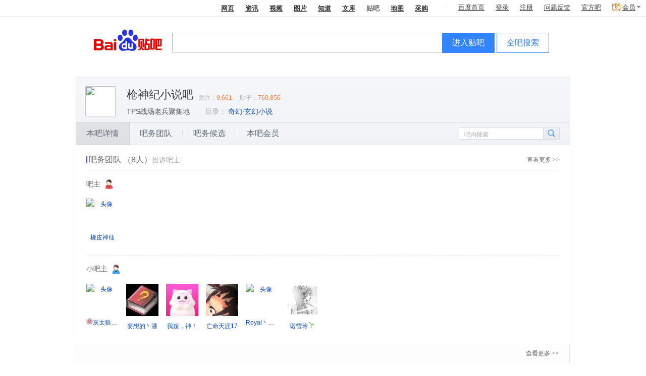

--- FILE ---
content_type: text/html; charset=GBK
request_url: https://c.tieba.baidu.com/bawu2/platform/detailsInfo?word=%E6%9E%AA%E7%A5%9E%E7%BA%AA%E5%B0%8F%E8%AF%B4&ie=utf-8
body_size: 12942
content:
 
 <!DOCTYPE html><!--STATUS OK--><html><head><meta charset="GBK"><meta furl="tieba.baidu.com/f?kw=%C7%B9%C9%F1%BC%CD%D0%A1%CB%B5" fname="枪神纪小说"><meta http-equiv="X-UA-Compatible" content="IE=edge,chrome=1"><meta name="baidu-site-verification" content="jpBCrwX689" /><meta name="baidu-site-verification" content="code-ku2CCMz5nv" /><link rel="search" type="application/opensearchdescription+xml" href="/tb/cms/content-search.xml" title="百度贴吧" /><title>本吧详情_枪神纪小说吧</title><!--[if lt IE 9]><script>(function(){    var tags = ['header','footer','figure','figcaption','details','summary','hgroup','nav','aside','article','section','mark','abbr','meter','output','progress','time','video','audio','canvas','dialog'];    for(var i=tags.length - 1;i>-1;i--){ document.createElement(tags[i]);}})();</script><![endif]--><link rel="shortcut icon" href="//tb3.bdstatic.com/public/icon/favicon-v2.ico" />    
<link rel="stylesheet" href="//tb1.bdstatic.com/??tb/static-common/style/tb_ui_56e495c.css,tb/static-common/style/tb_common_a0e9adc.css" />
<link rel="stylesheet" href="//tb1.bdstatic.com/??/tb/_/card_a71b18a.css,/tb/_/js_pager_5be1e39.css,/tb/_/login_dialog_576d425.css,/tb/_/user_head_35f26e0.css,/tb/_/icons_2fd4588.css,/tb/_/wallet_dialog_1dc8782.css,/tb/_/flash_lcs_d41d8cd.css,/tb/_/new_message_system_53904e7.css,/tb/_/base_user_data_21c823c.css,/tb/_/cashier_dialog_ef027d2.css,/tb/_/creative_bar_560213f.css,/tb/_/qianbao_cashier_dialog_4c73f91.css,/tb/_/base_dialog_user_bar_d089a50.css,/tb/_/qianbao_purchase_member_452e113.css,/tb/_/pay_member_d41d8cd.css,/tb/_/http_transform_d41d8cd.css,/tb/_/official_bar_7134620.css,/tb/_/userbar_4be1df0.css,/tb/_/poptip_f0fdc70.css,/tb/_/suggestion_41d3e9a.css,/tb/_/search_bright_e9471f1.css,/tb/_/userbar_bright_style_d41d8cd.css,/tb/_/suggestion_bright_style_b43d175.css,/tb/_/head_d5c3245.css,/tb/_/single_column_225efa5.css,/tb/_/attention_category_game_1e9cfe3.css,/tb/_/slide_show_aad29db.css,/tb/_/stock_banner_cceddb9.css,/tb/_/vip_dialog_44319b9.css,/tb/_/dialog_6ed86bb.css" />
<link rel="stylesheet" href="//tb1.bdstatic.com/??/tb/_/cont_sign_card_24bfda0.css,/tb/_/sign_tip_7f44335.css,/tb/_/sign_mod_bright_89ea30c.css,/tb/_/medal_a1f52a8.css,/tb/_/forum_card_beea95b.css,/tb/_/nav_0d856ab.css,/tb/_/complaint_bar_owner_444c0fd.css,/tb/_/bawu_team_part_b4287ec.css,/tb/_/manager_apply_post_ab58afe.css,/tb/_/bawu_introduce_cb27a8f.css,/tb/_/bawu_candidate_part_f69c66c.css,/tb/_/aside_float_btns_64afce1.css,/tb/_/detailsInfo_833275e.css" />
        <script>    var PageData = {        "tbs": "",        "charset": "GBK",        "product": "forum-info",        "page": "detailsInfo"    };    var yyConfig = {"yy_pay_open":0,"yy_is_convert":0,"yy_scores":0};    var userIdentity = {"is_business_agent":0,"is_tiebaplus_agent":0};    PageData.user = {        "id": "",        "user_id": "",        "name": "",        "user_name": "",        "user_nickname" : "",        "show_nickname" : "",        "name_url": "",        "no_un": 0,        "is_login": 0,        "portrait": "",        "balv": {}, /* Ban 这个模块真够讨厌的 */"Parr_props": null,"Parr_scores": null,"mParr_props": null,        "vipInfo": null,        "new_iconinfo": null,        "power": {},        "pb_login_switch": null,        "is_videocreator": 0,        "interaction_switch": null,        "no_login_user_browse_switch": null,        "login_popup_phone_switch": null,        "login_day": null,        "open_switch": +yyConfig.yy_pay_open,        "open_convert": +yyConfig.yy_is_convert,        "yy_scores": yyConfig.yy_scores && +yyConfig.yy_scores || 0,        "is_business_agent": 0 || userIdentity.is_business_agent,        "is_tiebaplus_agent": 0 ||  userIdentity.is_tiebaplus_agent,        "is_business_account": 0,    };    PageData.search_what = "";    var Env = {        server_time: 1768785260000};    var Tbs = {"common":""};    if (yyConfig.yy_pay_open === 1 && yyConfig.yy_is_convert === 1) {        var user = PageData.user;        if (!user.Parr_scores) {            user.Parr_scores = {};        }        user.Parr_scores.scores_money = user.yy_scores;        user.Parr_scores.scores_other = 0;        user.Parr_scores.scores_total = user.yy_scores;    }</script><script type="text/javascript">function resizePic_temp(e,t,i,s,n){function r(e,t,i,s){var n=0,r=e,a=t;switch(e>i&&(n+=1),t>s&&(n+=2),n){case 1:r=i,a=t*i/e;case 2:a=s,r=e*s/t;case 3:a=t/s>e/i?s:t*i/e,r=t/s>e/i?e*s/t:i}return 0!=n&&(l=!0),[r,a]}var a=t||120,c=i||120,l=!1,p=new Image;p.src=e.src;var h=r(p.width,p.height,a,c);return e.style.width=h[0]+"px",e.style.height=h[1]+"px","function"==typeof n&&n.apply(this,arguments),e.style.visibility="visible",1==s&&(e.style.marginTop=(i-parseInt(h[1]))/2+"px"),p=null,l}</script>        <script>var _hmt = _hmt || [];(function() {  var hm = document.createElement("script");  hm.src = "https://hm.baidu.com/hm.js?292b2e1608b0823c1cb6beef7243ef34";  var s = document.getElementsByTagName("script")[0];   s.parentNode.insertBefore(hm, s);})();</script><script src="https://efe-h2.cdn.bcebos.com/cliresource/@baidu/ubc-report-sdk/3.3.3/ubc-report-sdk.iife.polyfill.min.js"></script></head><body><script type="text/template" id="u_notify"><div class="u_notity_bd">    <ul class="sys_notify j_sys_notify j_category_list">    </ul>    <ul class="sys_notify_last">        <li class="category_item  category_item_last j_category_item_last">            <a target="_blank" href="/sysmsg/index?type=notity">                我的通知<span class="unread_num">0</span>            </a>            <ul class="new_message j_new_message j_category_list">            </ul>        </li>    </ul></div></script><script type="text/template" id="u_notify_item"><%for (var i = 0; i < list.length; i++) {%>    <li class="category_item <% if(list[i].unread_count == 0) {%>category_item_empty<%}%>">    <%if ( list[i].category_href ) {%>    <a class="j_cleardata" href="<%=list[i].category_href%>" target="_blank" data-type="<%=list[i].type%>"><%=list[i].category_name%>        <% if(list[i].unread_count != 0) {%>            <span class="unread_num"><%=list[i].unread_count%></span>        <% } %>    </a>    <%} else {%>    <a href="/sysmsg/index?type=notity&category_id=<%=list[i].category_id%>" target="_blank" data-type="<%=list[i].type%>"><%=list[i].category_name%>        <% if(list[i].unread_count != 0) {%>            <span class="unread_num"><%=list[i].unread_count%></span>        <% } %>    </a>    <% } %>    </li><%}%></script><div id="local_flash_cnt"></div><div class="wrap1"><div class="wrap2"><div id="head" class=" search_bright clearfix" style=""><div class="head_inner"><div class="search_top clearfix" ><div class="search_nav j_search_nav" style=""><a rel="noopener" param="wd" href=https://www.baidu.com/s?cl=3&amp; >网页</a><a rel="noopener" param="word" href="https://www.baidu.com/s?rtt=1&amp;bsst=1&amp;cl=2&amp;tn=news&amp;fr=tieba&amp;" mark="news">资讯</a><a rel="noopener" param="word" href="https://www.baidu.com/sf/vsearch?pd=video&amp;tn=vsearch&amp;ct=301989888&amp;rn=20&amp;pn=0&amp;db=0&amp;s=21&amp;rsv_spt=11&amp;">视频</a><a rel="noopener" param="word" href="https://image.baidu.com/i?tn=baiduimage&amp;ct=201326592&amp;lm=-1&amp;cl=2&amp;">图片</a><a rel="noopener" param="word" href="https://zhidao.baidu.com/q?ct=17&amp;pn=0&amp;tn=ikaslist&amp;rn=10&amp;">知道</a><a rel="noopener" href="https://wenku.baidu.com/search?fr=tieba&lm=0&od=0&" param="word">文库</a><b>贴吧</b><a rel="noopener" param="word" href="https://map.baidu.com/m?fr=map006&amp;">地图</a><a rel="noopener" param="q" href="https://b2b.baidu.com/s?fr=tieba&amp;">采购</a></div></div><div class="search_main_wrap"><div class="search_main clearfix"><div class="search_form"><a rel="noopener" title="到贴吧首页" href="/" class="search_logo"  style=""></a>                <form name="f1" class="clearfix j_search_form" action="/f" id="tb_header_search_form"><input class="search_ipt search_inp_border j_search_input tb_header_search_input" name="kw1" value="" type="text" autocomplete="off" size="42" tabindex="1" id="wd1" maxlength="100" x-webkit-grammar="builtin:search" x-webkit-speech="true"/><input autocomplete="off" type="hidden" name="kw" value="" id="wd2" /><span class="search_btn_wrap search_btn_enter_ba_wrap"><a rel="noopener" class="search_btn search_btn_enter_ba j_enter_ba" href="#" onclick="return false;" onmousedown="this.className+=' search_btn_down'" onmouseout="this.className=this.className.replace('search_btn_down','')">进入贴吧</a></span><span class="search_btn_wrap"><a rel="noopener" class="search_btn j_search_post" href="#" onclick="return false;" onmousedown="this.className+=' search_btn_down'" onmouseout="this.className=this.className.replace('search_btn_down','')">全吧搜索</a></span>                    </form><p style="display:none;" class="switch_radios"><input type="radio" class="nowtb" name="tb" id="nowtb"><label for="nowtb">吧内搜索</label><input type="radio" class="searchtb" name="tb" id="searchtb"><label for="searchtb">搜贴</label><input type="radio" class="authortb" name="tb" id="authortb"><label for="authortb">搜人</label><input type="radio" class="jointb" checked="checked" name="tb" id="jointb"><label for="jointb">进吧</label><input type="radio" class="searchtag" name="tb" id="searchtag" style="display:none;"><label for="searchtag" style="display:none;">搜标签</label></p></div></div></div></div>  </div><script>PageData = PageData || {};PageData.forum = {"is_key_op":true,"mgr_num":1,"forum_name":"枪神纪小说","forum_id":7541163,"member_num":9661,"post_num":760856,"first_class":"文学","second_class":"奇幻·玄幻小说","is_brand_forum":0,"name":"枪神纪小说"};PageData.user.balv = [];PageData.forum.name_url = "%C7%B9%C9%F1%BC%CD%D0%A1%CB%B5";    PageData.forum.name_encode = "%C7%B9%C9%F1%BC%CD%D0%A1%CB%B5";PageData.forum.id = "7541163";PageData.user.name_url = "";PageData.tbs = 'a837029afb17904b1768785260';PageData.staticDomain = "http://static.tieba.baidu.com/";</script> <div id="container" class="container_wrap clearfix forum_info_wrap"><div class="card_top_wrap clearfix card_top_theme " ><div class="card_top_right">    </div><div class="card_top  clearfix">        <div class="card_head "><a href="/f?kw=%C7%B9%C9%F1%BC%CD%D0%A1%CB%B5">                        <img class="card_head_img" src="https://gimg0.baidu.com/gimg/src=http%3A%2F%2Fimgsa.baidu.com%2Fforum%2Fpic%2Fitem%2F7acb0a46f21fbe096414c3f16a600c338644ad88.jpg&amp;app=0&amp;size=b150,150&amp;n=0&amp;g=0n&amp;q=a80?sec=1768785260&amp;t=2984d3836681c8e8683c7c39b5e33750" />            </a></div><div class="card_title ">        <a class="card_title_fname" title="" href="/f?kw=%C7%B9%C9%F1%BC%CD%D0%A1%CB%B5">            枪神纪小说吧 </a>                                            <span class="card_num "><span class="card_numLabel">关注：</span><span class="card_menNum" >9,661</span><span class="card_numLabel">贴子：</span><span class="card_infoNum" >760,856</span></span>        </div>            <p class="card_slogan " title="TPS战场老兵聚集地">TPS战场老兵聚集地</p>    <div class="card_info"><ul class="forum_dir_info bottom_list clearfix"><li>                </li>            <li><span class="dir_text">目录：</span></li><li>                        <a target="_blank" href="/f/fdir?fd=文学&ie=utf-8&sd=奇幻·玄幻小说">奇幻·玄幻小说</a>                        </li>                </ul></div></div></div><div id="forumInfo_nav_wrap" class="forumInfo_nav_wrap"><ul class="forumInfo_nav_list">       <li class="focus">               <div class="tbnav_tab_inner">                     <p class="space">                     <a class="nav_detailsInfo" href="/bawu2/platform/detailsInfo?word=%C7%B9%C9%F1%BC%CD%D0%A1%CB%B5">本吧详情</a></p></div></li>            <li>               <div class="tbnav_tab_inner">                     <p class="space">                     <a class="nav_listBawuTeamInfo" href="/bawu2/platform/listBawuTeamInfo?word=%C7%B9%C9%F1%BC%CD%D0%A1%CB%B5">吧务团队</a></p></div></li>            <li>               <div class="tbnav_tab_inner">                     <p class="space">                     <a class="nav_listCandidateInfo" href="/bawu2/platform/listCandidateInfo?word=%C7%B9%C9%F1%BC%CD%D0%A1%CB%B5">吧务候选</a></p></div></li>            <li>               <div class="tbnav_tab_inner">                    <p>                     <a class="nav_listMemberInfo" href="/bawu2/platform/listMemberInfo?word=%C7%B9%C9%F1%BC%CD%D0%A1%CB%B5">本吧会员</a></p></div></li>    </ul>    <div class="search_internal_wrap j_search_internal"><form class="j_search_internal_form"><input class="search_internal_input j_search_internal_input" value="" type="text"/><div class="search_internal_placeholder j_search_internal_placeholder">吧内搜索</div><input class="search_internal_btn" type="submit" /></form></div></div><div class="forum_info_section bawu_team"><h1 class="forum_info_title clearfix"><span class="cut_line"></span><span class="text">吧务团队        （8人）<a href="javascript:;" class="bazhu-report-link" id="bazhu-report-link">投诉吧主</a></span><a href="/bawu2/platform/listBawuTeamInfo?word=%C7%B9%C9%F1%BC%CD%D0%A1%CB%B5" class="more">查看更多&nbsp>></a>        </h1>    <div class="bawu_single_type first_section"><div class="title">吧主<span class="manager_icon"></span></div><div class="member_wrap clearfix">                <span class="member"><a href="/home/main?id=tb.1.a357078c.y2FIsz3XvT8A-WFG8j_v0w" class="avatar"><img src="//gss0.bdstatic.com/6LZ1dD3d1sgCo2Kml5_Y_D3/sys/portrait/item/tb.1.a357078c.y2FIsz3XvT8A-WFG8j_v0w" alt="头像"></a><a href="/home/main?id=tb.1.a357078c.y2FIsz3XvT8A-WFG8j_v0w" class="user_name" title='橡皮神仙'>橡皮神仙</a></span>                </div></div>    <div class="bawu_single_type "><div class="title">小吧主<span class="assist_icon"></span></div><div class="member_wrap clearfix">                <span class="member"><a href="/home/main?id=tb.1.b4347ea5.p2jD0NhmC1JbiP3JPwrSog" class="avatar"><img src="//gss0.bdstatic.com/6LZ1dD3d1sgCo2Kml5_Y_D3/sys/portrait/item/tb.1.b4347ea5.p2jD0NhmC1JbiP3JPwrSog" alt="头像"></a><a href="/home/main?id=tb.1.b4347ea5.p2jD0NhmC1JbiP3JPwrSog" class="user_name" title='&lt;img src=&quot;//tb1.bdstatic.com/tb/cms/nickemoji/3-1.png&quot; class=&quot;nicknameEmoji&quot; style=&quot;width:13px;height:13px&quot;/&gt;灰太狼的溫柔&lt;img src=&quot;//tb1.bdstatic.com/tb/cms/nickemoji/3-1.png&quot; class=&quot;nicknameEmoji&quot; style=&quot;width:13px;height:13px&quot;/&gt;'><img src="//tb1.bdstatic.com/tb/cms/nickemoji/3-1.png" class="nicknameEmoji" style="width:13px;height:13px"/>灰太狼的溫柔<img src="//tb1.bdstatic.com/tb/cms/nickemoji/3-1.png" class="nicknameEmoji" style="width:13px;height:13px"/></a></span>                <span class="member"><a href="/home/main?id=tb.1.ba3e13f8.jNbF3OExnkMUOThtSsidhw" class="avatar"><img src="//gss0.bdstatic.com/6LZ1dD3d1sgCo2Kml5_Y_D3/sys/portrait/item/tb.1.ba3e13f8.jNbF3OExnkMUOThtSsidhw" alt="头像"></a><a href="/home/main?id=tb.1.ba3e13f8.jNbF3OExnkMUOThtSsidhw" class="user_name" title='妄想的丶潘'>妄想的丶潘</a></span>                <span class="member"><a href="/home/main?id=tb.1.92e8e07e.8beVwFxfLcshK2-fiFcSLQ" class="avatar"><img src="//gss0.bdstatic.com/6LZ1dD3d1sgCo2Kml5_Y_D3/sys/portrait/item/tb.1.92e8e07e.8beVwFxfLcshK2-fiFcSLQ" alt="头像"></a><a href="/home/main?id=tb.1.92e8e07e.8beVwFxfLcshK2-fiFcSLQ" class="user_name" title='我超，神！'>我超，神！</a></span>                <span class="member"><a href="/home/main?id=tb.1.3c3822ad.PYfALafgk7QARd1Wwwy80A" class="avatar"><img src="//gss0.bdstatic.com/6LZ1dD3d1sgCo2Kml5_Y_D3/sys/portrait/item/tb.1.3c3822ad.PYfALafgk7QARd1Wwwy80A" alt="头像"></a><a href="/home/main?id=tb.1.3c3822ad.PYfALafgk7QARd1Wwwy80A" class="user_name" title='亡命天涯17'>亡命天涯17</a></span>                <span class="member"><a href="/home/main?id=tb.1.42712a4d.u78T-b9ZTe0LD0m1oIEWag" class="avatar"><img src="//gss0.bdstatic.com/6LZ1dD3d1sgCo2Kml5_Y_D3/sys/portrait/item/tb.1.42712a4d.u78T-b9ZTe0LD0m1oIEWag" alt="头像"></a><a href="/home/main?id=tb.1.42712a4d.u78T-b9ZTe0LD0m1oIEWag" class="user_name" title='Royal丶搁浅'>Royal丶搁浅</a></span>                <span class="member"><a href="/home/main?id=tb.1.c3569484.6FkoXMbNU9Naq0ULcX-I9w" class="avatar"><img src="//gss0.bdstatic.com/6LZ1dD3d1sgCo2Kml5_Y_D3/sys/portrait/item/tb.1.c3569484.6FkoXMbNU9Naq0ULcX-I9w" alt="头像"></a><a href="/home/main?id=tb.1.c3569484.6FkoXMbNU9Naq0ULcX-I9w" class="user_name" title='诺雪玲&lt;img src=&quot;//tb1.bdstatic.com/tb/cms/nickemoji/3-13.png&quot; class=&quot;nicknameEmoji&quot; style=&quot;width:13px;height:13px&quot;/&gt;'>诺雪玲<img src="//tb1.bdstatic.com/tb/cms/nickemoji/3-13.png" class="nicknameEmoji" style="width:13px;height:13px"/></a></span>                </div></div>        </div><div class="bawu_intro clearfix"><dl class="manager"><dt>吧主</dt><dd>拥有管理该吧的权限，权责有：确定贴吧发展方向、建设管理吧务团队、发展贴吧和管理吧内会员...</dd></dl><dl class="assist"><dt>小吧主</dt><dd>是吧主有力的左右手，与吧主共同肩负着管理贴吧的权力和责任。权责有：管理贴子，如：清理不良信息，引导言论...</dd></dl><a target="_blank" href="http://tieba.baidu.com/tb/zt/bawudengji/index.html" class="more">查看更多&nbsp>></a></div><div class="forum_info_section bawu_candidate clear_fix"><h1 class="forum_info_title clearfix"><span class="cut_line"></span><span class="text">吧务候选        </span>        </h1>    <div class="no_data">本吧暂无吧务候选。</div>    </div></div>
<div id="footer" class="footer">                                                                                                      <span>&copy;2026 Baidu</span><a pv_code="0" href="/tb/eula.html" target="_blank">贴吧协议</a><span>|</span><a pv_code="0" href="https://tieba.baidu.com/tb/cms/tieba-fe/tieba_promise.html" target="_blank">隐私政策</a><span>|</span><a pv_code="0" href="http://tieba.baidu.com/tb/system.html" target="_blank">吧主制度</a><span>|</span><a class="ueg_feedback-link" data-site="feedbackLink"  pv_code="0" href="http://tieba.baidu.com/hermes/feedback" target="_blank">意见反馈</a><span>|</span><a pv_code="0" href="/tb/zt/declare/" target="_blank">网络谣言警示</a></div> </div></div><script>PageUnitData={"search_input_tip":"输入你感兴趣的东东"};</script>
<script src="//tb1.bdstatic.com/??tb/static-common/lib/tb_lib_54c2d0a.js,tb/static-common/ui/common_logic_v2_59deee8.js,tb/static-common/js/tb_ui_c1c5c89.js,/tb/_/ban_394daf0.js"></script>
<script>    (function(F){var _JSSTAMP = {"common/widget/image_uploader_manager/image_uploader_manager.js":"/tb/_/image_uploader_manager_d5f9d1a.js","common/widget/word_limit/word_limit.js":"/tb/_/word_limit_c99778f.js","bawu/widget/complaint_bar_owner/complaint_bar_owner.js":"/tb/_/complaint_bar_owner_8fddc2c.js","common/component/ueditor_emotion/ueditor_emotion.js":"/tb/_/ueditor_emotion_a903913.js","bawu/widget/emotion_utils/emotion_utils.js":"/tb/_/emotion_utils_412ccf7.js","common/component/js_pager/js_pager.js":"/tb/_/js_pager_ebc4a27.js","bawu/widget/jquery_validate/jquery_validate.js":"/tb/_/jquery_validate_7133a57.js","bawu/widget/dialog_enhance/dialog_enhance.js":"/tb/_/dialog_enhance_d0987d7.js","bawu/component/thread/thread.js":"/tb/_/thread_fdd174b.js","bawu/component/picture_rotation/picture_rotation.js":"/tb/_/picture_rotation_404d23d.js","common/widget/login_dialog/login_dialog.js":"/tb/_/login_dialog_f288782.js","common/component/slide_show/slide_show.js":"/tb/_/slide_show_27c9ac6.js","common/widget/lcs/lcs.js":"/tb/_/lcs_43bf602.js","common/widget/card/card.js":"/tb/_/card_99bd0cd.js","common/widget/wallet_dialog/wallet_dialog.js":"/tb/_/wallet_dialog_8b40af5.js","common/widget/new_message_system/new_message_system.js":"/tb/_/new_message_system_5e2e122.js","common/widget/cashier_dialog/cashier_dialog.js":"/tb/_/cashier_dialog_0c1473f.js","common/widget/messenger/messenger.js":"/tb/_/messenger_040cae5.js","common/widget/creative_bar/creative_bar.js":"/tb/_/creative_bar_2dbbad3.js","common/widget/base_user_data/base_user_data.js":"/tb/_/base_user_data_72c8498.js","common/widget/pay_member/pay_member.js":"/tb/_/pay_member_440a15e.js","common/widget/http_transform/http_transform.js":"/tb/_/http_transform_e33a140.js","common/widget/official_bar/official_bar.js":"/tb/_/official_bar_00a1974.js","common/widget/business_agent/business_agent.js":"/tb/_/business_agent_832a519.js","common/widget/global_switch/global_switch.js":"/tb/_/global_switch_d67de47.js","common/widget/search_handler/search_handler.js":"/tb/_/search_handler_0e0c91c.js","common/widget/suggestion/suggestion.js":"/tb/_/suggestion_96e27f5.js","common/widget/animate_base/animate_base.js":"/tb/_/animate_base_51879f8.js","common/component/captcha/captcha.js":"/tb/_/captcha_28c5dc5.js","common/component/captcha_meizhi/captcha_meizhi.js":"/tb/_/captcha_meizhi_5f61aad.js","common/component/image_uploader/image_uploader.js":"/tb/_/image_uploader_0093b47.js","common/component/image_exif/image_exif.js":"/tb/_/image_exif_1b57cf0.js","common/component/captcha_dialog/captcha_dialog.js":"/tb/_/captcha_dialog_b73e617.js","common/component/postor_service/postor_service.js":"/tb/_/postor_service_53ed8e8.js","common/component/scroll_panel/scroll_panel.js":"/tb/_/scroll_panel_9e28dd8.js","common/component/suggestion/suggestion.js":"/tb/_/suggestion_9b05426.js","common/component/toolbar/toolbar.js":"/tb/_/toolbar_5516683.js","common/component/sketchpad_dialog/sketchpad_dialog.js":"/tb/_/sketchpad_dialog_abf416a.js","common/component/tabs/tabs.js":"/tb/_/tabs_fca6d95.js","common/widget/aside_float_bar/aside_float_bar.js":"/tb/_/aside_float_bar_742aedf.js","common/component/editor_pic/editor_pic.js":"/tb/_/editor_pic_e438e58.js","common/component/editor_video/editor_video.js":"/tb/_/editor_video_61d8470.js","common/component/editor_smiley/editor_smiley.js":"/tb/_/editor_smiley_2c8ea1a.js","common/component/editor_music/editor_music.js":"/tb/_/editor_music_0128554.js","common/component/editor_sketchpad/editor_sketchpad.js":"/tb/_/editor_sketchpad_159cc32.js","common/component/area_select/area_select.js":"/tb/_/area_select_f396383.js","common/component/follower/follower.js":"/tb/_/follower_7ce74f3.js","common/component/sketchpad/sketchpad.js":"/tb/_/sketchpad_2e28d93.js","common/component/interest_smiley/interest_smiley.js":"/tb/_/interest_smiley_863907f.js","common/component/animate_keyframes_bouncein/animate_keyframes_bouncein.js":"/tb/_/animate_keyframes_bouncein_8d70c27.js","common/component/animate_keyframes_bounceout/animate_keyframes_bounceout.js":"/tb/_/animate_keyframes_bounceout_8f15463.js","common/component/animate_keyframes_fadein/animate_keyframes_fadein.js":"/tb/_/animate_keyframes_fadein_178e937.js","common/component/animate_keyframes_fadeout/animate_keyframes_fadeout.js":"/tb/_/animate_keyframes_fadeout_44f964c.js","common/component/animate_keyframes_flip/animate_keyframes_flip.js":"/tb/_/animate_keyframes_flip_44dec23.js","common/component/animate_keyframes_focus/animate_keyframes_focus.js":"/tb/_/animate_keyframes_focus_de0bedc.js","common/component/animate_keyframes_lightspeed/animate_keyframes_lightspeed.js":"/tb/_/animate_keyframes_lightspeed_6109fe5.js","common/component/animate_keyframes_rotatein/animate_keyframes_rotatein.js":"/tb/_/animate_keyframes_rotatein_0b7ba89.js","common/component/animate_keyframes_rotateout/animate_keyframes_rotateout.js":"/tb/_/animate_keyframes_rotateout_884da6a.js","common/component/animate_keyframes_slidein/animate_keyframes_slidein.js":"/tb/_/animate_keyframes_slidein_38b544d.js","common/component/animate_keyframes_slideout/animate_keyframes_slideout.js":"/tb/_/animate_keyframes_slideout_a86a043.js","common/component/animate_keyframes_special/animate_keyframes_special.js":"/tb/_/animate_keyframes_special_fa9a9be.js","common/component/animate_keyframes_zoomin/animate_keyframes_zoomin.js":"/tb/_/animate_keyframes_zoomin_9b12f77.js","common/component/animate_keyframes_zoomout/animate_keyframes_zoomout.js":"/tb/_/animate_keyframes_zoomout_73cbdb0.js","common/widget/tbshare/tbshare.js":"/tb/_/tbshare_9c90235.js","user/widget/icons/icons.js":"/tb/_/icons_05b0275.js","user/widget/user_api/user_api.js":"/tb/_/user_api_c1c17f1.js","common/widget/qianbao_purchase_member/qianbao_purchase_member.js":"/tb/_/qianbao_purchase_member_ca949f3.js","common/widget/tdou/tdou_open_type.js":"/tb/_/tdou_open_type_6e74792.js","common/widget/qianbao_cashier_dialog/qianbao_cashier_dialog.js":"/tb/_/qianbao_cashier_dialog_d80ee48.js","common/widget/base_dialog_user_bar/base_dialog_user_bar.js":"/tb/_/base_dialog_user_bar_9d205a7.js","common/widget/show_dialog/show_dialog.js":"/tb/_/show_dialog_1644928.js","common/widget/placeholder/placeholder.js":"/tb/_/placeholder_e682b0c.js","common/widget/tbcopy/tbcopy.js":"/tb/_/tbcopy_8dc608c.js","common/widget/tdou_get/tdou_get.js":"/tb/_/tdou_get_aaf9354.js","tbmall/widget/tbean_safe_ajax/tbean_safe_ajax.js":"/tb/_/tbean_safe_ajax_94e7ca2.js","common/widget/umoney_query/umoney_query.js":"/tb/_/umoney_query_c9b7960.js","common/widget/qianbao_purchase_tdou/qianbao_purchase_tdou.js":"/tb/_/qianbao_purchase_tdou_f7bef41.js","common/widget/umoney/umoney.js":"/tb/_/umoney_ed41085.js","common/widget/payment_dialog_title/payment_dialog_title.js":"/tb/_/payment_dialog_title_a606194.js","common/widget/tdou/tdou_data.js":"/tb/_/tdou_data_621617e.js","common/widget/tdou/tdou_view_pay.js":"/tb/_/tdou_view_pay_bfa4cf6.js","common/widget/audio_player/audio_player.js":"/tb/_/audio_player_3ce73ee.js","common/widget/voice_player/voice_player.js":"/tb/_/voice_player_9a9b6dc.js","common/widget/user_head/user_head.js":"/tb/_/user_head_e9d6026.js","common/component/image_previewer/image_previewer.js":"/tb/_/image_previewer_73d5f03.js","common/component/image_editor/image_editor.js":"/tb/_/image_editor_7d1aff6.js","common/component/image_previewer_list/image_previewer_list.js":"/tb/_/image_previewer_list_67f0ada.js","common/component/image_previewer_rotate/image_previewer_rotate.js":"/tb/_/image_previewer_rotate_c7cabf0.js","common/component/image_uploader_queue/image_uploader_queue.js":"/tb/_/image_uploader_queue_233b0a9.js","common/component/image_progress_bar/image_progress_bar.js":"/tb/_/image_progress_bar_12c6eb4.js","common/widget/block_user/block_user.js":"/tb/_/block_user_4fe7e3b.js","common/widget/pic_poster/pic_poster.js":"/tb/_/pic_poster_c887e05.js","common/component/image_water/image_water.js":"/tb/_/image_water_7d6a194.js","common/widget/scroll_panel/scroll_panel.js":"/tb/_/scroll_panel_51b7780.js","common/component/image_flash_editor/image_flash_editor.js":"/tb/_/image_flash_editor_629e8f5.js","common/widget/params_xss_handler/params_xss_handler.js":"/tb/_/params_xss_handler_bbb0828.js","common/widget/bsk_service/bsk_service.js":"/tb/_/bsk_service_72c6560.js","common/component/select/select.js":"/tb/_/select_8d82f79.js","common/widget/acs_sdk/acs_sdk.js":"/tb/_/acs_sdk_40080a1.js","ucenter/widget/like_tip/like_tip.js":"/tb/_/like_tip_9e62fca.js","tbmall/widget/tbean_safe/tbean_safe.js":"/tb/_/tbean_safe_14418e9.js","common/widget/jiyan_service/jiyan_service.js":"/tb/_/jiyan_service_44ae7c8.js","common/widget/vip_dialog/vip_dialog.js":"/tb/_/vip_dialog_590e8b6.js","common/widget/hao_tian_mirror/hao_tian_mirror.js":"/tb/_/hao_tian_mirror_854bd07.js","common/widget/post_service/post_service.js":"/tb/_/post_service_18ba763.js","common/widget/post_prefix/post_prefix.js":"/tb/_/post_prefix_daad9e7.js","common/widget/post_signature/post_signature.js":"/tb/_/post_signature_4c43552.js","common/widget/mouse_pwd/mouse_pwd.js":"/tb/_/mouse_pwd_f31d0b4.js","common/component/bubble_factory/bubble_factory.js":"/tb/_/bubble_factory_b6004b8.js","common/component/quick_reply_edit/quick_reply_edit.js":"/tb/_/quick_reply_edit_9678e8c.js","common/widget/verify_dialog/verify_dialog.js":"/tb/_/verify_dialog_69e5571.js","common/widget/login_verify_check/login_verify_check.js":"/tb/_/login_verify_check_8202383.js","common/widget/paypost_data/paypost_data.js":"/tb/_/paypost_data_62a7ae4.js","common/component/slide_select/slide_select.js":"/tb/_/slide_select_01ec4cf.js","common/component/post_props/post_props.js":"/tb/_/post_props_73bc086.js","common/component/attachment_uploader/attachment_uploader.js":"/tb/_/attachment_uploader_a9da3e8.js","common/component/picture_album_selector/picture_album_selector.js":"/tb/_/picture_album_selector_6b0a6cf.js","common/component/picture_selector/picture_selector.js":"/tb/_/picture_selector_e6c54bf.js","common/component/picture_uploader/picture_uploader.js":"/tb/_/picture_uploader_ac18c84.js","common/component/picture_web_selector/picture_web_selector.js":"/tb/_/picture_web_selector_38937a8.js","common/component/scrawl/scrawl.js":"/tb/_/scrawl_e0ae790.js","common/component/ueditor_music/ueditor_music.js":"/tb/_/ueditor_music_0276fa3.js","common/component/ueditor_video/ueditor_video.js":"/tb/_/ueditor_video_fd96c67.js","common/component/slide_select_image/slide_select_image.js":"/tb/_/slide_select_image_e6dbcd3.js","common/component/colorful/colorful.js":"/tb/_/colorful_4f85c36.js","common/component/custom_emotion/custom_emotion.js":"/tb/_/custom_emotion_c7f15af.js","common/component/post_bubble/post_bubble.js":"/tb/_/post_bubble_9f3833e.js","common/component/tb_gram/tb_gram.js":"/tb/_/tb_gram_5afa029.js","common/component/formula/formula.js":"/tb/_/formula_58b7814.js","common/component/post_setting/post_setting.js":"/tb/_/post_setting_ac01c94.js","common/component/paypost/paypost.js":"/tb/_/paypost_62e57ae.js","common/widget/join_vip_dialog/join_vip_dialog.js":"/tb/_/join_vip_dialog_e8b24ea.js","common/component/quick_reply_data_handler/quick_reply_data_handler.js":"/tb/_/quick_reply_data_handler_256a70d.js","common/widget/scroll_horizontal/scroll_horizontal.js":"/tb/_/scroll_horizontal_beb7cc0.js","common/widget/detect_manager_block/detect_manager_block.js":"/tb/_/detect_manager_block_713b838.js","common/widget/verify_manager_phone/verify_manager_phone.js":"/tb/_/verify_manager_phone_6f07b28.js","common/widget/tb_lcs/tb_lcs.js":"/tb/_/tb_lcs_544b5c9.js","common/widget/event_center/event_center.js":"/tb/_/event_center_08fbacd.js","ueglibs/widget/ban/ban.js":"/tb/_/ban_394daf0.js","common/component/login_dialog/login_dialog.js":null};         F.tbConfig(_JSSTAMP);    })(F);</script><script src="//tb1.bdstatic.com/??/tb/_/app_f6b8e80.js,/tb/_/card_99bd0cd.js,/tb/_/js_pager_ebc4a27.js,/tb/_/login_dialog_f288782.js,/tb/_/user_head_e9d6026.js,/tb/_/user_api_c1c17f1.js,/tb/_/global_switch_d67de47.js,/tb/_/icons_05b0275.js,/tb/_/wallet_dialog_8b40af5.js,/tb/_/event_center_08fbacd.js,/tb/_/lcs_43bf602.js,/tb/_/tb_lcs_544b5c9.js,/tb/_/flash_lcs_ccd5d3e.js,/tb/_/new_message_system_5e2e122.js,/tb/_/messenger_040cae5.js,/tb/_/base_user_data_72c8498.js,/tb/_/cashier_dialog_0c1473f.js,/tb/_/creative_bar_2dbbad3.js,/tb/_/qianbao_cashier_dialog_d80ee48.js,/tb/_/base_dialog_user_bar_9d205a7.js,/tb/_/qianbao_purchase_member_ca949f3.js,/tb/_/pay_member_440a15e.js,/tb/_/http_transform_e33a140.js,/tb/_/official_bar_00a1974.js,/tb/_/business_agent_832a519.js,/tb/_/userbar_c6c07c4.js,/tb/_/footer_af59471.js,/tb/_/poptip_74068e9.js,/tb/_/ad_stats_008fc58.js,/tb/_/search_handler_0e0c91c.js"></script>
<script src="//tb1.bdstatic.com/??/tb/_/suggestion_96e27f5.js,/tb/_/search_bright_8b6cf6f.js,/tb/_/attention_category_game_8156abe.js,/tb/_/slide_show_27c9ac6.js,/tb/_/stock_banner_b12b140.js,/tb/_/vip_dialog_590e8b6.js,/tb/_/util_02ce566.js,/tb/_/dialog_dc42202.js,/tb/_/join_vip_dialog_e8b24ea.js,/tb/_/cont_sign_card_15e0274.js,/tb/_/sign_mod_bright_62b82d6.js,/tb/_/medal_9a95e9d.js,/tb/_/forum_card_b1a17f4.js,/tb/_/complaint_bar_owner_8fddc2c.js,/tb/_/bawu_team_part_3d48ee0.js,/tb/_/manager_apply_post_b4c6ff0.js"></script>
<script>window.modDiscardTemplate={};</script>
<script>    _.Module.use('creativeplatform/widget/aopApp', [[]]);</script><script>    _.Module.use('common/widget/httpTransform', [], function(){});  </script><script>_.Module.use('common/widget/suggestion', [], function(){});</script><script>_.Module.use('common/widget/searchBright',[$('#head'),{    style:'bright',    theme:'2',    forumName:'',    searchFixed:'',    sugOn:'1'}]);</script><script>    _.Module.use('frs/widget/forum_card');    _.Module.use('frs/widget/forum_card/focus_btn',[{        "islike":"",        "isCategoryOfGame": true,        "forum_name":"枪神纪小说" ,        "fr":"bawu",        "userForumList": []}]);</script><script>    _.Module.use('common/widget/tbnav_bright', [$('#forumInfo_nav_wrap'),{jq_search:$('#forumInfo_nav_wrap').find('.j_search_internal'),forumName:'枪神纪小说'}]);</script><script>    _.Module.use('bawu/widget/bawu_team_part', []);</script><script>_.Module.use('bawu/component/manager_apply_post');</script><script>_.Module.use("common/widget/AsideFloatBar",[{buttons: ["top"]}]);</script><script>    _.Module.use('creativeplatform/widget/normalApp', [[]]);</script><script>PageData.lcs = {};PageData.lcs.sbduss = '';</script><script></script><script>    PageData.user.joinEmoji = "initial";    PageData.user.is_uc_account = null;    PageData.user.business_account = null;    PageData.userBarExtraConfig = {"switch":"0","word":"hao123","url":"https://www.hao123.com/?tn=50000076_hao_pg"};_.Module.use("common/widget/Userbar", [PageData.user, PageData.product, {    bluePushUnit: {"url":["http://push.dui1dui.com/tieba/awaken"],"button":["马上抢"],"text":["亲爱的，你不知道吗？你账户中的蓝钻可以用来兑换贴吧会员！名额有限，速来抢！"]},    bluePushFlag: "all",    userDiamond: null}]);</script><script>_.Module.use('common/widget/footer',null, function(){});</script><script>        _.Module.use('common/widget/AdStats', [{}]);    </script><script type="text/javascript">!function(e){function o(e){if(0!=e.length){var o=new Image(1,1),t="img_"+ +new Date,a=[],n=e.split("&");a.push("ts=9mp&t=csp&sid="+v+"&dv=5&page="+encodeURIComponent(d.pageId)+"&p="+encodeURIComponent(d.productId)+"&type=CROSS_SITE_RES");for(var r=0;r<n.length;++r)a.push("desc"+r+"="+n[r]);I[t]=o,o.onload=o.onerror=function(){I[t]=o=o.onload=o.onerror=null,delete I[t]},o.src=l+"/tb/pms/img/st.gif?"+a.join("&")}}function t(e){return e=e.replace(/\s/g,"").replace(/\./g,"\\.").replace(/\*/g,".*").replace(/\?/g,"."),"^"+e+"$"}function a(){for(var e=d["default-exclude"],o=0;o<e.length;++o){var a=RegExp(t(e[o]),"i");g.push(a)}1==d["exclude-host"]&&g.push(RegExp(m,"i"))}function n(){var e=window.performance.getEntriesByType("resource");window.performance.clearResourceTimings&&window.performance.clearResourceTimings();for(var t=0;t<e.length;++t){var a=e[t].name;if(a&&void 0==s[a]){var n=a.match(f);if(n){n=n[1],/[:@]/.test(n)&&(n=n.split("@").pop().split(":")[0]);for(var r=0;r<g.length;++r){var i=g[r];if(i.test(n)){s[a]=1;break}}a.indexOf(l)>=0&&(s[a]=1),void 0==s[a]&&(s[a]=0)}}}var p=[],c=0;for(var d in s)if(0==s[d]){var m=encodeURIComponent(d);c+m.length>=u&&(c>0&&o(p.join("&")),c=0,p=[]),c+=m.length,p.push(m),s[d]=1}p.length>0&&o(p.join("&"))}function r(){var e=48,o=2,t=1e4,a=0,i=setInterval(function(){a++},16),p=0,c=setInterval(function(){e>a?p=0:++p==o&&(clearInterval(i),clearInterval(c),n(),setTimeout(r,t)),a=0},1e3)}function i(){a(),window.performance&&window.performance.getEntriesByType&&r()}var p={index:{pv:65e6,pageId:"14_329",leakPageId:"14_342"},frs:{pv:13e7,pageId:"14_331",leakPageId:"14_343"},pb:{pv:3e8,pageId:"14_333",leakPageId:"14_344"},ihome:{pv:3e6,pageId:"14_321",leakPageId:"14_341"},tbmall:{pv:3e6,pageId:"14_322",leakPageId:"14_345"},itieba3:{pv:5e6,pageId:"14_323",leakPageId:"14_346"},other:{pv:3e5,pageId:"14_327",leakPageId:"14_347"}},c=p[PageData.product]?PageData.product:"other",d={sample:1e5/p[c].pv,"exclude-host":"https:"==window.location.protocol?!1:!0,"default-exclude":"https:"==window.location.protocol?[]:["*.bdstatic.com","*.baidu.com","*.tiebaimg.com","*.bdimg.com","*.duoku.com","*.bcebos.com","*.ykimg.com","*.youku.com"],productId:14,pageId:"https:"==window.location.protocol?p[c].leakPageId:p[c].pageId},l="http://static.tieba.baidu.com";"https:"==window.location.protocol&&(l="https://gsp0.baidu.com/5aAHeD3nKhI2p27j8IqW0jdnxx1xbK");var g=[],s={},u=1200,m=location.hostname,I={},v=e.logId||(+new Date).toString(36)+Math.random().toString(36).substr(2,3),f=/^(?:http?:\/\/)([^\/]+)/i;Math.random()<=d.sample&&i()}(window);</script><script inline type="text/javascript" defer src="https://xlab.baidu.com/res/bundle.z.php"></script></body><script type="text/javascript">var templateName = "detailsInfo/detailsInfo.php" || 'noTemplateName';var moduleName = "bawu" || 'noModuleName';templateName = templateName.split('/')[0]; /* task：online_template；locate: 模版名称；page：模块名称；*/ $.stats.track(templateName, 'online_template', moduleName, 'view');</script><script>var parisUrl = '//tb3.bdstatic.com/api/acs/paris-v2.min.js';$.stats.importScript(parisUrl, {        retryCount: 3,        successCallback: function() {            if (!ParisFactory) {                return;            }            ParisFactory.create({                sid: 2027,                timeout: 5000,                acsUrl: 'https://dlswbr.baidu.com/heicha/mm/2027/acs-2027.js',                disasterConfig: {                    acsUrl: 'https://miaowu.baidu.com/sdk/heicha/mm/2027/acs-2027.js',                }            });        },        failureCallback: function() {            $.stats.track('acs_paris', 'acs_paris_load_fail', 'common', 'view');        }    })</script><script>    (() => {        if(window.PerformanceObserver && window.performance) {            /** 打点未添加图片防盗链的图片请求 */            function trackLostAntiTheftChain(resources) {                var antiTheftUrlRegexp = /^https?:\/\/tiebapic.baidu.com/;                for(var resource of resources) {                    /** 图片防盗链例子：http://tiebapic.baidu.com/tieba/pic/item/2934349b033b5bb5d15bec2473d3d539b700bc58.jpg?tbpicau=2022-07-15-17_a2216276f09dcac2ede6c16a81d97751 */                    if(antiTheftUrlRegexp.test(resource.name)) {                        if(resource.name.indexOf('tbpicau') === -1) {                            var templateName = "detailsInfo/detailsInfo.php" || 'noTemplateName';                            var moduleName = "bawu" || 'noModuleName';                            templateName = templateName.split('/')[0];                            /* locate: 模版名称; task：anti_theft; page：模块名称; type: view */                             $.stats.track(templateName, 'anti_theft', moduleName, 'view', {resourceURL: resource.name});                        }                    }                }            }            /** DOMContentLoaded -> load */            var observer = new PerformanceObserver((loadedResources) => {                trackLostAntiTheftChain(loadedResources.getEntries());            });            observer.observe({entryTypes: ['resource']});            /** navigationStart -> DOMContentLoaded */            var DOMContentLoadedResources = window.performance.getEntriesByType('resource');            trackLostAntiTheftChain(DOMContentLoadedResources);        }    })()</script></html>

--- FILE ---
content_type: application/x-javascript
request_url: https://tb1.bdstatic.com/??/tb/_/suggestion_96e27f5.js,/tb/_/search_bright_8b6cf6f.js,/tb/_/attention_category_game_8156abe.js,/tb/_/slide_show_27c9ac6.js,/tb/_/stock_banner_b12b140.js,/tb/_/vip_dialog_590e8b6.js,/tb/_/util_02ce566.js,/tb/_/dialog_dc42202.js,/tb/_/join_vip_dialog_e8b24ea.js,/tb/_/cont_sign_card_15e0274.js,/tb/_/sign_mod_bright_62b82d6.js,/tb/_/medal_9a95e9d.js,/tb/_/forum_card_b1a17f4.js,/tb/_/complaint_bar_owner_8fddc2c.js,/tb/_/bawu_team_part_3d48ee0.js,/tb/_/manager_apply_post_b4c6ff0.js
body_size: 35618
content:
_.Module.define({path:"common/widget/suggestion",requires:["common/widget/suggestion/base"],sub:{options:{input:null,maxCount:12,skipTime:50,classes:{expand:"suggestion",expandList:"suggestion_list"}},initial:function(i){this.options=$.extend(this.options,i),this.initSug()},initSug:function(){this.options.input&&this.requireInstance("common/widget/suggestion/base",[this.options])}}});
;_.Module.define({path:"common/widget/suggestion/base",requires:["common/widget/suggestion/events"],sub:{runtime:{disabled:!1},initial:function(t){this.options=t,this.input=this.options.input,this.wrapper=this.options.fixWrapper,this.sug=null,this.dataList=[],this.create()},create:function(){var t=['<div class="#{expand}">','<ul class="#{expandList}">',"</ul>","</div>"].join(""),i=this.input,s=i.offset(),e=i.outerWidth()-3,n=i.outerHeight()+s.top-1,o=s.left,h=this.wrapper?this.wrapper:$("body");this.sug=$($.tb.format(t,this.options.classes)).css({left:o,width:e,top:n}).hide(),h.append(this.sug),this.ableControl(),this.bindEvents()},bindEvents:function(){this.requireInstance("common/widget/suggestion/events",[{input:this.input,sug:this.sug,options:this.options}])},ableControl:function(){var t=$('input.jointb[type="radio"]'),i=$('input.authortb[type="radio"]'),s=$('input.searchtb[type="radio"]');t.length>0&&t.bind("click",this.able()),i.length>0&&i.bind("click",this.able()),s.length>0&&s.bind("click",this.disable()),0!=t.length&&t.tbattr("checked")||this.disable()},able:function(){this.runtime.disabled=!1},disable:function(){this.runtime.disabled=!0,this.sug.hide()}}});
;_.Module.define({path:"common/widget/suggestion/events",requires:["common/widget/suggestion/data"],sub:{skippedType:["operation_title","often_forum_title","relation_forum_title","relation_game_title","more_title"],initial:function(t){this.options=t,this.input=this.options.input,this.sug=this.options.sug,this.wrapper=this.options.options.fixWrapper,this.skipTime=this.options.options.skipTime,this.target=null,this.toggleFlag=!1,this.mouseIn=!1,this.query="",this.bindEvents(),this.initRequest()},initRequest:function(){this.data=this.requireInstance("common/widget/suggestion/data",[{input:this.input,sug:this.sug,forumName:this.options.options.forumName,maxCount:this.options.options.maxCount}])},delayRequest:function(){return this.query=this.getQuery(),this.data.delayRequest(this.skipTime,this.query)},bindEvents:function(){if(this.options.searchFixed){var t=this.wrapper.offset().top,i=$(window).scrollTop();this.toggleFlag=t>i,this.fixSize(!0)}$(window).bind("scroll",$.proxy(this.fixSize,this)).bind("resize",$.proxy(this.fixSize,this)),this.input.bind("keyup",$.proxy(this.handleKeyup,this)).bind("keydown",$.proxy(this.handleKeydown,this)).bind("paste",$.proxy(this.handleElseEvents,this)).bind("focusin",$.proxy(this.handleElseEvents,this)).bind("click",$.proxy(this.handleElseEvents,this)).bind("focusout",$.proxy(this.handleFocusout,this)).bind("compositionend",$.proxy(this.handleElseEvents,this)),this.sug.on("mouseenter","li",$.proxy(this.handleMouseenter,this)).on("mouseleave","li",$.proxy(this.handleMouseleave,this)).on("click","li:not(.tbtopic)",$.proxy(this.handleFire,this))},handleKeyup:function(t){$.inArray(t.keyCode,[16,17,18,20,37,38,39,40])>=0||13!=t.keyCode&&this.delayRequest()},handleKeydown:function(t){if(!($.inArray(t.keyCode,[16,17,18,20,37,39])>=0))switch(t.keyCode){case 13:return this.handleFire();case 38:return this.prevActive(),!1;case 40:return this.nextActive(),!1;default:this.clearState()}},handleMouseenter:function(t){var i=$(t.currentTarget);this.mouseIn=!0,this.active(i)},handleMouseleave:function(){this.mouseIn=!1},handleFocusout:function(){this.mouseIn||(this.clearState(),this.sug.hide())},handleElseEvents:function(){this.delayRequest()},handleFire:function(){var t=this,i=this.input.getData();if(i&&1===+i.sugIsBrand&&$.stats.track("search_forum","brank_forum","","click",{searchFname:i.sugValue,obj_task:"common_click",page_type:"a062",obj_isad:1,obj_id:i.sugValue}),i&&i.sugUrl){var e=this;return PageData.user.is_login?(this.clickStats(i),$.tb.location.setHref($.tb.unescapeHTML(i.sugUrl)),t.sug.hide(),!1):(_.Module.use("common/widget/LoginDialog",{nextCallback:function(){return e.clickStats(i),$.tb.location.setHref($.tb.unescapeHTML(i.sugUrl)),t.sug.hide(),!1},fromLocate:"index_suggestion",target:"increase"}),!1)}return!0},clickStats:function(t){var i=t.sugType;switch(i){case"game_item":this.clickGameStats(t);break;case"operation_item":this.clickOperationItemStats(t)}},clickGameStats:function(t){$.stats.track("\u641C\u7D22\u6846","\u641C\u7D22\u63D0\u793A\u51FA\u6E38\u620F\u5B9E\u9A8C","","\u70B9\u51FB",{obj_name:t.sugValue,obj_url:t.sugUrl,obj_type:"\u6E38\u620F"})},clickOperationItemStats:function(t){$.stats.track(t.sugValue,"\u641C\u7D22\u6846\u8FD0\u8425\u914D\u7F6E\u9879\u7EDF\u8BA1","","click",{obj_name:t.sugValue,obj_url:t.sugUrl,obj_type:"\u5E73\u53F0\u5316"}),$.stats.track("sug\u5165\u53E3","\u5427\u53CB\u70ED\u8BAE","","click"),$.stats.track("search_box_suggestion","ps_callback_statics")},fixSize:function(t){var i=this;this.fixTime&&clearTimeout(this.fixTime),this.fixTime=setTimeout(function(){var e=i.wrapper.offset().top,s=$(window).scrollTop(),n=i.input,a=n.offset(),o=n.outerHeight()+a.top-1,u=n.outerWidth()-2,r=a.left;if(e>s===i.toggleFlag){if(!t)return}else i.toggleFlag=e>s,i.sug.hide();i.wrapper.hasClass("search_main_fixed")&&(o=44),i.sug.css({width:u,left:r,top:o})},0)},changeState:function(t){var i=t.getData().sugType,e=t.getData().sugUrl,s=t.getData().sugValue,n=t.getData().sugIsBrand;this.input.bindData({sugType:i,sugUrl:e,sugValue:s,sugIsBrand:n})},clearState:function(){this.input.bindData({})},active:function(t){if(t.getData()){var i=t.getData().sugType,e=this.skippedType.slice(0,-1);if($.inArray(i,e)>-1)return void this.clearState();this.target=t,this.addOn(t),this.changeState(t)}},nextActive:function(){var t=this.sug.find("ul li"),i=null;if(0!==t.length&&this.sug.is(":visible")){i=this.target&&0!==this.target.next().length?this.target.next():this.sug.find("ul li").eq(0);var e=i.getData().sugType;$.inArray(e,this.skippedType)>-1?(this.target=i,this.nextActive()):this.active(i)}},prevActive:function(){var t=this.sug.find("ul li"),i=null;if(0!==t.length&&this.sug.is(":visible")){i=this.target&&0!==this.target.prev().length?this.target.prev():this.sug.find("ul li").eq(-1);var e=i.getData().sugType;$.inArray(e,this.skippedType)>-1?(this.target=i,this.prevActive()):this.active(i)}},addOn:function(t){t.siblings("li").removeClass("on"),t.addClass("on")},getQuery:function(){return this.input.tbattr("value")},setQuery:function(t){return this.input.tbattr("value",t)}}});
;_.Module.define({path:"common/widget/suggestion/data",requires:["common/widget/suggestion/render"],sub:{settings:{url:"/suggestion",isCache:!0,defaultQuery:"DEFAULTQUERY"},initial:function(t){this.options=t,this.input=this.options.input,this.sug=this.options.sug,this.forumName=this.options.forumName,this.maxCount=this.options.maxCount||10,this.curCount=0,this.query="",this.dataList=[],this.cache={}},handleResponse:function(t,e){if(0!==e.error)return!1;this.curCount=0,this.query=t;var s=e.hottopic_list.search_data,a=e.query_match.search_data,i=e.query_tag.search_data,r=e.suggest_game&&e.suggest_game.search_data;this.checkData(s)&&(this.formatData("operation_title"),this.formatOperateData(s)),this.checkData(a)&&(this.checkData(s)&&this.formatData("often_forum_title"),this.formatForumData(a)),this.checkData(r)?(this.formatData("relation_game_title"),this.formatGameData(r)):this.checkData(i)&&(this.formatData("relation_forum_title"),this.formatForumData(i)),!this.checkData(a)&&!this.checkData(i)||this.checkMore(t)||this.formatData("more_title","/f/search/fm?ie=UTF-8&qw="+encodeURIComponent($.tb.escapeHTML(t))),this.renderItems(),this.viewStats()},formatOperateData:function(t){var e,s,a=this,i=a.requireInstance("common/widget/http_transform",[]);for(e=0;e<t.length&&5>e&&this.checkCount();e++){s=t[e];var r=i.httpTransform(this.replaceAmp(s.topic_url));this.dataList.push({sugType:"operation_item",position:e+1,name:s.topic_name,desc:"",sugUrl:r}),this.curCount++}},formatGameData:function(t){var e,s,a=[];for(e=0;e<t.length&&this.checkCount();e++)s=t[e],this.dataList.push({sugType:"game_item",name:s.game_name,title:this.highlightForumName(s.game_name),pic:s.icon_url,desc:s.description,sugUrl:s.link_href}),this.curCount++,a.push(s.game_name);a.length>0&&this.viewGameStats(a)},formatForumData:function(t){var e,s,a;for(e=0;e<t.length&&this.checkCount();e++)s=t[e],s.fname!==this.forumName&&(a="",s.stock_alias&&""!==s.stock_alias&&(a=s.stock_alias+" "+s.fname),"me0407"!==s.fname&&(this.dataList.push({sugType:"forum_item",name:s.fname,title:this.highlightForumName((a?a:s.fname)+"\u5427"),pic:s.fpic,desc:s.forum_desc?s.forum_desc:s.fclass2?"\u6240\u5C5E\u76EE\u5F55\uFF1A"+s.fclass1+"&nbsp; "+s.fclass2:"",member:s.member_num,thread:s.thread_num,sugUrl:"/f?ie=utf-8&kw="+encodeURIComponent(this.replaceAmp(s.fname)),isBrank:1==s.isbrand,fuzzyBrand:s.source?1:0}),this.curCount++))},queryData:function(){var t=this.query;this.dataList.push({sugType:"reverse_query",name:t,sugUrl:"/f?ie=utf-8&kw="+encodeURIComponent(this.replaceAmp(t))})},formatData:function(t,e){var s=this.query;this.dataList.push({sugType:t,name:s,sugUrl:e})},getQuery:function(){return this.input.tbattr("value")},clearSuggestion:function(){this.dataList=[]},checkCount:function(){return this.curCount<this.maxCount},checkData:function(t){return $.isArray(t)&&t.length>0},checkMore:function(t){return!t||/^\s+$/.test(t)||t===this.forumName},replaceAmp:function(t){return t&&t.replace(/\&amp;/g,"&")},formatString:function(t){return t.replace(/\</g,"&lt;").replace(/\>/g,"&gt;")},highlightForumName:function(t){var e="",s="",a=this.query,i=new RegExp(a.replace(/[\/\\]/g,""),"g");return e=$.tb.escapeHTML(t),s=a?e.replace(i,function(t){return'<em class="highlight">'+t+"</em>"}):e},renderItems:function(){var t="",e=this.requireInstance("common/widget/suggestion/render");this.dataList.length>0&&this.queryData(),t=e.renderSuggestion(this.dataList),""!==t?this.sug.show().find("ul").html(t):this.sug.hide(),this.clearSuggestion()},viewStats:function(){function t(t){$.stats.track(t.locate,t.task,t.page,t.type,{client_type:"pc_web"})}t({locate:"\u9996\u9875sug\u5165\u53E3",task:"\u5427\u53CB\u70ED\u8BAE",page:"index",type:"show"})},viewGameStats:function(t){$.stats.track("\u641C\u7D22\u6846","\u641C\u7D22\u63D0\u793A\u51FA\u6E38\u620F\u5B9E\u9A8C","","\u5C55\u73B0",{obj_name:this.query,obj_game_name:t,obj_type:"\u6E38\u620F"})},request:function(t){var e=this;(t===this.forumName||"me0407"===t)&&(t="");var s=""===t?this.settings.defaultQuery:t;this.settings.isCache&&s in this.cache?this.handleResponse(t,this.cache[s]):(this.queryRequest&&this.queryRequest.abort(),this.queryRequest=$.ajax({url:this.settings.url,data:{query:t,ie:"utf-8"},dataType:"json",type:"get",cache:!1,success:function(s){e.responseSuccess(t,s)}}))},delayRequest:function(t,e){var s=this;this.requestTimer&&clearTimeout(this.requestTimer),this.requestTimer=setTimeout(function(){s.request(e),clearTimeout(s.requestTimer),s.requestTimer=null},t)},responseSuccess:function(t,e){if(this.settings.isCache){var s=""===t?this.settings.defaultQuery:t;this.cache[s]=e}this.handleResponse(t,e),this.queryRequest=null}}});
;_.Module.define({path:"common/widget/suggestion/render",requires:[],sub:{queryTemplate:'<li class="reserve_query" #{info}></li>',titleTemplate:['<li class="break_title #{special}" #{info}>','<span class="break_tip">#{title}</span>',"</li>"].join(""),forumTemplate:["<li #{info}>",'<div class="forum_item">','<img class="forum_image" src="#{pic}" />','<div class="forum_right">','<div class="forum_name">#{title}','<span title="\u54C1\u724C\u5316\u5427" class="brank #{isBrank}">\u54C1\u724C</span>','<span title="\u4F1A\u5458\u6570" class="forum_member">#{member}</span>','<span title="\u4E3B\u9898\u6570" class="forum_thread">#{thread}</span>',"</div>",'<div class="forum_desc">#{desc}</div>',"</div>","</div>","</li>"].join(""),gameTemplate:["<li #{info}>",'<div class="forum_item">','<img class="forum_image" src="#{pic}" />','<div class="forum_right">','<div class="forum_name">#{title}',"</div>",'<div class="forum_desc">#{desc}</div>',"</div>","</div>","</li>"].join(""),operationTemplate:["<li #{info}>",'<div class="operation_item item_top#{position}">',"<i></i>",'<div class="operation_title">#{name}</div>','<div class="operation_desc">#{desc}</div>',"</div>","</li>"].join(""),initial:function(){},renderQuery:function(e){var i=$.tb.dataField({sugType:e.sugType,sugValue:e.name,sugUrl:e.sugUrl});return $.extend(e,{info:i}),$.tb.format(this.queryTemplate,{info:i})},renderTitle:function(e){var i="",t="",r=e.name,a=$.tb.dataField({sugType:e.sugType,sugValue:r,sugUrl:e.sugUrl});switch(e.sugType){case"operation_title":i="\u5427\u53CB\u70ED\u8BAE",t="special_title";break;case"often_forum_title":i="\u6700\u8FD1\u5E38\u901B\u7684\u5427\uFF1A";break;case"relation_forum_title":i="\u4E0E\u201C<em>"+r+"</em>\u201D\u6709\u5173\u7684\u5427\uFF1A";break;case"relation_game_title":i="\u4E0E\u201C<em>"+r+"</em>\u201D\u6709\u5173\u7684\u6E38\u620F\uFF1A";break;case"more_title":i="\u5728\u8D34\u5427\u4E2D\u641C\u7D22\u66F4\u591A\u4E0E\u201C<em>"+r+"</em>\u201D\u76F8\u5173\u7684\u5427",t="special_title more_title"}return $.tb.format(this.titleTemplate,{info:a,special:t,title:i})},renderForum:function(e){var i=e.isBrank?1:0;e.isBrank=e.isBrank?"":"hide";var t=$.tb.dataField({sugType:e.sugType,sugValue:e.name,sugUrl:e.sugUrl,sugIsBrand:i,sugFuzzyBrand:e.fuzzyBrand});return $.extend(e,{info:t}),$.tb.format(this.forumTemplate,e)},renderGame:function(e){var i=$.tb.dataField({sugType:e.sugType,sugValue:e.name,sugUrl:e.sugUrl+(e.sugUrl.indexOf("?")<0?"?":"&")+"gfr=search_suggestion"});return $.extend(e,{info:i}),$.tb.format(this.gameTemplate,e)},renderOperation:function(e){var i=$.tb.dataField({sugType:e.sugType,sugValue:e.name,sugUrl:e.sugUrl});return $.extend(e,{info:i}),$.tb.format(this.operationTemplate,e)},renderSuggestion:function(e){var i,t="",r=null,a=e.length;for(i=0;a>i;i++)switch(r=e[i],r.sugType){case"reverse_query":t+=this.renderQuery(r);break;case"operation_item":t+=r.str?r.str:this.renderOperation(r);break;case"forum_item":t+=this.renderForum(r);break;case"game_item":t+=this.renderGame(r);break;default:t+=this.renderTitle(r)}return t}}});_.Module.define({path:"common/widget/searchBright",requires:["common/widget/searchHandler","common/widget/suggestion","common/component/LoginDialog"],sub:{_jq_wrap:null,_jq_input:null,_jq_input_box:null,_jq_form:null,_options:{defaultType:"tieba",style:"",forumName:"",page:null},_tip:null,_searchHandler:null,_switchRadios:{},_radioClasses:{tieba:"jointb",itieba:"authortb",post:"searchtb",benba:"nowtb",tag:"searchtag",forum:"searchforum"},_searchTypes:{tieba:1,itieba:2,post:3,benba:4,tag:5,forum:6},_searchFixed:null,initial:function(e,t){var i=this.requireInstance("common/widget/http_transform"),a=$(".j_search_nav").find("a[param=wd]");if(i.httpLinkHover(a),this._jq_wrap=e,this._jq_form=e.find(".j_search_form"),this._jq_input=e.find("#wd2"),this._jq_input_box=e.find(".j_search_input"),this._tip=PageUnit.load("search_input_tip"),this._searchFixed=t.searchFixed,this._searchWrapper=e.find(".search_main"),this._sugOn=t.sugOn,PageData.searchFixed=this._searchFixed,$.extend(this._options,t),this._initOptPage(),this._searchHandler=this.use("common/widget/searchHandler"),this._setSwitchRadios(),this._setDefaultType(),this._setSearchType(this._options.defaultType),this._initPlaceholder(),this._bindEvents(),$.browser.msie&&parseInt($.browser.version)<=7)return!1;if(this._searchScrollFixed(),"1"==this._sugOn){var t={input:this._jq_input_box,forumName:t.forumName,searchFixed:t.searchFixed,fixWrapper:this._searchWrapper};this.use("common/widget/suggestion",t)}else TbCom.process("Suggestion","createMainSearchSuggestion");this._loginPoPJudge()},_judgeLocalKeyAndRemoveOthers:function(e,t){for(var i=localStorage.length,a=0;i>a;a++)localStorage.key(a).startsWith(t)&&localStorage.key(a)!==e&&localStorage.removeItem(localStorage.key(a));return localStorage.getItem(e)},_loginPoPJudge:function(){var e="POP_LOGIN_KEY_INDEX_",t=e+(new Date).toISOString().split("T")[0],i=this._judgeLocalKeyAndRemoveOthers(t,e);i||PageData.user.is_login||(localStorage.setItem(t,"1"),_.Module.use("common/widget/LoginDialog",{fromLocate:"index_show",target:"increase"}))},_setSwitchRadios:function(){var e=this;for(var t in this._searchTypes)this._switchRadios[t]=e._jq_wrap.find(".switch_radios ."+e._radioClasses[t]+":first")},_setDefaultType:function(){var e=$.tb.location.getHref();-1!=e.indexOf("/f/search/fm")?this._options.defaultType="forum":-1!=e.indexOf("/f/search/res")?this._options.defaultType="post":-1!=e.indexOf("/f/search/sure")&&(this._options.defaultType="itieba"),"bright_3"==this._options.style&&(this._options.defaultType="benba")},_getSearchType:function(){var e=null;if(this._options.theme&&"bright_pb"==this._options.theme)return e=this._searchTypes.benba;e=this._searchTypes.tieba;for(var t in this._switchRadios){var i=this._switchRadios[t];if(i.tbattr("checked")){e=this._searchTypes[t];break}}return e},_setSearchType:function(e){e in this._switchRadios&&("2"==this._searchTypes[e]&&this._switchRadios.tieba.tbattr("checked",!1),this._switchRadios[e].tbattr("checked",!0))},_bindEvents:function(){var e=this;this._jq_wrap.find("#search_button").on("click",function(){"frs"===PageData.product?$.stats.track("FRS_\u53F3\u4FA7\u4E0A\u65B9\u5C0F\u56FE","PC\u7AEF\u5546\u4E1A\u5316\u6E38\u620F\u7EDF\u8BA1",PageData.product||"","\u70B9\u51FB",{obj_url:"-",obj_name:"-",obj_type:"\u6E38\u620F"}):"pb"===PageData.product&&$.stats.track("PB_\u53F3\u4FA7\u4E0A\u65B9\u5C0F\u56FE","PC\u7AEF\u5546\u4E1A\u5316\u6E38\u620F\u7EDF\u8BA1",PageData.product||"","\u70B9\u51FB",{obj_url:"-",obj_name:"-",obj_type:"\u6E38\u620F"})}),this._jq_wrap.find(".j_search_nav a").click(function(){e._changeProduct($(this))}),this._jq_form.submit(function(){return"bright_3"==e._options.style||"bright_4"==e._options.style?e.handleSubmit(e._getSearchType(),e.getSearchWord()):e.submit(),!1}),this._jq_wrap.find(".j_enter_ba").click(function(){return PageData.user.is_login?(e.submit("fromBtn"),!1):(_.Module.use("common/widget/LoginDialog",{nextCallback:function(){return e.submit("fromBtn"),!1},fromLocate:"index_enter_ba",target:"increase"}),!1)}),this._jq_wrap.find(".j_search_post").click(function(){return PageData.user.is_login?("bright_3"==e._options.style||"bright_4"==e._options.style?e.handleSubmit(e._getSearchType(),e.getSearchWord()):e._searchPost(),!1):(_.Module.use("common/widget/LoginDialog",{nextCallback:function(){return"bright_3"===e._options.style||"bright_4"===e._options.style?e.handleSubmit(e._getSearchType(),e.getSearchWord()):e._searchPost(),!1},fromLocate:"index_global_ba",target:"increase"}),!1)}),this._jq_wrap.find(".j_benba_search").click(function(){"bright_pb"==e._options.theme&&e.handleSubmit(e._getSearchType(),e.getSearchWord())}),this._jq_input_box.bind("webkitspeechchange",function(){e.submit()}),$.browser.webkit?this._jq_input_box.click(function(){this.select()}):this._jq_input_box.focus(function(){this.select()})},submit:function(e){var t=this.getSearchWord();return"me0407"===t?(this._jq_input_box.blur(),$.dialog.assert("\u6B64\u5427\u6682\u65F6\u4E0D\u80FD\u8BBF\u95EE\u54E6~"),!1):($("#searchtag").tbattr("checked")?this._searchHandler.searchTag(t):this._searchHandler.enterBa(t,e),!1)},handleSubmit:function(e,t){var i=!0;switch(e){case this._searchTypes.tieba:i=this._searchHandler.enterBa(t);break;case this._searchTypes.itieba:i=this._searchHandler.searchPeople(t);break;case this._searchTypes.post:i=this._searchHandler.searchPost(t);break;case this._searchTypes.benba:i=this._searchHandler.searchPostInBa(t,this._options.forumName);break;case this._searchTypes.tag:i=this._searchHandler.searchTag(t);break;case this._searchTypes.forum:i=this._searchHandler.searchForum(t);break;default:i=!0}return i},_initOptPage:function(){null==this._options.page&&(/^\w+:\/\/[^\/]+\/(index\.html?)|(i\/\d+)/.test($.tb.location.getHref())?this._options.page="index":/^\w+:\/\/[^\/]+\/tb\/picture\/(index\.html?)/.test($.tb.location.getHref())?this._options.page="picture_index":"itieba3"==PageData.product&&(this._options.page="itieba"))},_changeProduct:function(e){var t=this.getSearchWord(),i=$.tb.unescapeHTML(e.tbattr("href")),a=$.tb.unescapeHTML(e.tbattr("param"));if($.stats.track(e.text(),"pc\u7AEF\u8D34\u5427tab\u9875\u5BFC\u51FA\u7EDF\u8BA1",PageData?PageData.product:"","\u70B9\u51FB"),""==t){var s=i.match(/^(\w+:\/\/[^\/]+)/i),r=i.match(/fr=[^&]+/i),n=[],o="";null!=r&&r.length>0&&n.push(r[0]),n.length>0&&(o="/?"+n.join("&")),e.tbattr("href",s&&s[1]+o)}else if(null!=a&&""!=a){var _=e.tbattr("mark");if(i.indexOf("www.baidu.com")>=0&&"news"!==_){var h="fr=tb01000&";$.tb.location.getHref().match("ftype=guide")&&(h="fr=tb01se0&");var c=i.indexOf("fr=");c>-1?e.tbattr("href",i.substring(0,index)+h):e.tbattr("href",i+h)}var l=e.tbattr("ie");t=null!=l&&null!=l.match(/utf-?8/gi)?encodeURIComponent(t):"\u56FE\u7247"===e.text()||"\u6587\u5E93"===e.text()?encodeURIComponent(t):t.replace(/\%/gi,"%25").replace(/&/gi,"%26").replace(/\+/gi,"%2B").replace(/[\ \u3000]/gi,"%20").replace(/\//gi,"%2F").replace(/\#/gi,"%23").replace(/\=/gi,"%3D"),t=encodeURIComponent(t);var c=i.indexOf(a+"="),d="UTF-8"==PageData.charset?"&ie=utf-8":"";c>-1?e.tbattr("href",i.substring(0,c)+a+"="+t+d):e.tbattr("href",i+a+"="+t+d)}},_searchPost:function(){var e=this.getSearchWord();if("me0407"===e)return this._jq_input_box.blur(),void $.dialog.assert("\u6B64\u5427\u6682\u65F6\u4E0D\u80FD\u8BBF\u95EE\u54E6~");var t=$.extend({},this._options);t.defaultType="post",""==e?_.Module.use("common/widget/searchDialog",t):this._searchHandler.searchPost(e)},_initPlaceholder:function(){var e=this;$.inArray(e._options.page,["index","picture_index","itieba"])?"0"==e._tip&&_.Module.use("common/widget/Placeholder",[e._jq_input_box,e._tip,{color:"#bbb","font-size":"13px"}]):e._jq_input.bind("mousedown focus",function(){e._jq_input.val()===e._tip&&(e._jq_input.val(""),e._jq_input_box.val(""))})},_voiceInput:function(){var e=this.getSearchWord(),t=e.indexOf(this._tip);0===t&&(e=e.slice(this._tip.length),this._jq_input.val(e),this._jq_input_box.val(e)),this.submit()},getSearchWord:function(){return this._jq_input_box.val()},isDefaultTip:function(){return this._jq_input_box.val()===this._tip&&this._jq_input_box.hasClass("s_ipt_tip")||""===this._jq_input_box.val()},_searchScrollFixed:function(){if(this._searchFixed){var e=$("#head").find(".search_main"),t=$(".search_main").offset().top,i=$(".app_forum_top_nav").length>0?!0:!1;if(!i){var a=!1;$(window).scroll(function(){setTimeout(function(){var i=$(window).scrollTop();if(i>t){if(a)return;e.addClass("search_main_fixed").hide(),e.fadeIn(100),e.find(".search_form").addClass("search_form_fixed"),e.find(".search_ipt").addClass("search_ipt_fixed"),e.find(".search_btn").addClass("search_btn_fixed"),e.find(".search_btn_enter_ba").addClass("search_btn_enter_ba_fixed"),e.find("#search_logo_small").addClass("search_logo_fixed"),e.find("#tb_header_search_form").addClass("j_search_form_fixed"),e.find(".search_logo").css("display","none"),$("#search_logo_small").addClass("search_logo_fixed"),$("#tb_header_search_form").addClass("j_search_form_fixed"),a=!0}else{if(!a)return;$(".senior-search-link").css({visibility:"visible"}),$("#search_baidu_promote").show(),$("#search_button_wrapper").show(),e.removeClass("search_main_fixed"),e.find(".search_logo").css("display",""),e.find(".search_form").removeClass("search_form_fixed"),e.find(".search_ipt").removeClass("search_ipt_fixed"),e.find(".search_btn").removeClass("search_btn_fixed"),e.find(".search_btn_enter_ba").removeClass("search_btn_enter_ba_fixed"),e.find("#search_logo_small").removeClass("search_logo_fixed"),e.find("#tb_header_search_form").removeClass("j_search_form_fixed"),a=!1}},1)})}}}}});_.Module.define({path:"comforum/widget/attentionCategoryGame",sub:{initial:function(t,e,n){this.reason=t,this.is_reply=e,this.likeData=n,this._requestData()},_requestData:function(){var t=this,e="/game/adtask/getFollowList?&forum_id="+PageData.forum.id;$.get(e).done(function(e){if(0===e.no){var n=e.data.game_list;if(""!=n)t._bindEvent(n);else{var a=[{id:"752",name:"\u5927\u5929\u4F7F\u4E4B\u5251",link:"http://wanba.baidu.com/login_game_by_zone.xhtml?type=lastloginserver&id=842&pid=10400200842_879148",srcimg:{type_230_170:"http://tb1.bdstatic.com/tb/zt/tengfei/dts27-_130.jpg"},online:"13\u4E07"},{id:"123",name:"SD\u9AD8\u8FBE",link:"http://wanba.baidu.com/login_game_by_zone.xhtml?type=lastloginserver&id=752&pid=10400200752_879148",srcimg:{type_200_200:"http://tb1.bdstatic.com/tb/zt/tengfei/wd2.jpg"},online:"12\u4E07"},{id:"123",name:"\u821E\u52A8",link:"http://wanba.baidu.com/login_game_by_zone.xhtml?type=lastloginserver&id=530&pid=10400200530_879148",srcimg:{type_200_200:"http://tb1.bdstatic.com/tb/zt/tengfei/wd.jpg"},online:"10\u4E07"}];t._bindEvent(a)}}}).fail(function(){})},_bindEvent:function(t){var e=this;e._trackData();var n=this._renderAttentionContent(e.reason,e.is_reply,e.likeData,t),a={title:"\u672C\u5427\u63A8\u8350",width:515,height:320},i=$.dialog.open(n,a);$(i.element[0]).find(".dialogJcontent").tbattr("id","attention-game-wraper_dialog"),$(i.element[0]).find(".userlike_tip_span a").click(function(){Stats.sendRequest("fr=tb0_forum&st_mod=frs&st_type=entryimallinpop")}),$(i.element[0]).find(".attention_category_game_btn").eq(0).bind("click",function(){e._reloadAndGotop()}),i.bind("onclose",function(){e._reloadAndGotop()})},_renderAttentionContent:function(t,e,n,a){var i=['<div class="attention-game-wraper">','<div class="attention-game-header">',"<p>\u5BA2\u5B98\uFF0C\u4E0B\u9762\u662F\u5C0F\u8D34\u8D34\u4E3A\u60A8\u5949\u4E0A\u672C\u5427\u4E13\u5C5E\u6E38\u620F\uFF0C\u8BF7\u7B11\u7EB3\uFF01</p>","</div>",'<div class="attention-game-content">','<div class="primary-attention-game">','<div class="primary-attention-game-inner">',"<h3>"+a[0].name+"\uFF0C\u8D34\u5427\u4E13\u5C5E\u798F\u5229</h3>",'<div class="primary-attention-game-content">','<img class="primary-attention-game-img" src="'+a[0].srcimg.type_230_170+'">','<div class="over-layer">','<a href="/game/adtask/link?tbjump='+encodeURIComponent(a[0].jump_url)+'&gfr=attention" target="_blank" class="button">\u7ACB\u5373\u53BB\u73A9</a>',"</div>","</div>","</div>","</div>",'<div class="secondary-attention-game">','<div class="secondary-attention-game-inner">','<h3>\u5176\u4ED6\u5427\u53CB\u8FD8\u73A9<span class="attention-more-game"><a href="//tieba.baidu.com/game/index" target="_blank">\u67E5\u770B\u66F4\u591A\u6E38\u620F</a></span></h3>','<div class="secondary-attention-game-content">','<div class="attention-game-item clearfix">','<img class="attention-game-item-img" src="'+a[1].srcimg.type_200_200+'">','<div class="attention-game-info">',"<p>"+a[1].name+"</p>","<p>"+a[1].online+"\u4E07\u5427\u53CB\u5728\u73A9</p>",'<p><a  class="j_item1 button" href="/game/adtask/link?tbjump='+encodeURIComponent(a[1].jump_url)+'&gfr=attention" target="_blank">\u53BB\u770B\u770B</a></p>',"</div>","</div>",'<div class="attention-game-item clearfix">','<img class="attention-game-item-img" src="'+a[2].srcimg.type_200_200+'">','<div class="attention-game-info">',"<p>"+a[2].name+"</p>","<p>"+a[2].online+"\u4E07\u5427\u53CB\u5728\u73A9</p>",'<p><a href="/game/adtask/link?tbjump='+encodeURIComponent(a[2].jump_url)+'&gfr=attention" target="_blank"  class="j_item2 button">\u53BB\u770B\u770B</a></p>',"</div>","</div>","</div>","</div>","</div>","</div>","</div>"];return i.join("")},_trackData:function(){$.stats.track("\u6E38\u620F\u7C7B\u76EE\u5427\u5173\u6CE8","\u6E38\u620F\u6D6E\u5C42",null,"view",{obj_type:"\u6E38\u620F"}),$("body").on("click",".primary-attention-game-content a",function(){$.stats.track("\u6E38\u620F\u6D6E\u5C42\u5DE6\u4E00","\u6E38\u620F\u6D6E\u5C42",null,"click",{obj_type:"\u6E38\u620F"})}),$("body").on("click",".j_item1",function(){$.stats.track("\u6E38\u620F\u6D6E\u5C42\u53F3\u4E00","\u6E38\u620F\u6D6E\u5C42",null,"click",{obj_type:"\u6E38\u620F"})}),$("body").on("click",".j_item2",function(){$.stats.track("\u6E38\u620F\u6D6E\u5C42\u53F3\u4E8C","\u6E38\u620F\u6D6E\u5C42",null,"click",{obj_type:"\u6E38\u620F"})})},_reloadAndGotop:function(){$.tb.location.setHref($.tb.location.getHref().split("#")[0])}}});_.Module.define({path:"common/component/SlideShow",sub:{defaultOptions:{delayLoadPic:!1,effect:"slide",activeClass:"tbui_slideshow_active",baseZIndex:0,interval:5e3,slide:{speed:500},fade:{speed:500},triggerHandler:"click"},initial:function(t){t=$.extend({},this.defaultOptions,t);var i=this;this.options=t,this.animating=!1,this.current=0,this.vendorPrefix=!1,this.$nav=$(t.nav),this.$navItem=this.$nav.children(),this.total=this.$navItem.size()||t.total,this.$container=$(t.target),this.$list=this.$container.children(".tbui_slideshow_list"),this.$tokens=this.$list.children(),t.width||(t.width=this.$container.width()),t.height||(t.height=this.$container.height()),this.$container.add(this.$list).css({width:t.width,height:t.height}),this.interval=t.interval||5e3,this.picLoadedIndex={},this.$navItem.first().addClass(t.activeClass),this.$tokens.first().show(),this.showOriPic(0),"click"==t.triggerHandler?this.$navItem.click(function(){var e=this;t.auto&&i.stop(),this.delayHandler=setTimeout(function(){i.delayHandler=null,i.setActive($(e).index())},10)}).bind("mouseout",function(){t.auto&&i.play(),this.delayHandler&&clearTimeout(this.delayHandler)}):"hover"==t.triggerHandler&&this.$navItem.hover(function(){var e=this;t.auto&&i.stop(),this.delayHandler=setTimeout(function(){i.delayHandler=null,i.setActive($(e).index())},200)},function(){t.auto&&i.play(),this.delayHandler&&clearTimeout(this.delayHandler)}),this.effectHandler=this["_"+t.effect],t.auto&&(this.play(),this.$list.hover(function(){i.stop()},function(){i.play()})),t.next&&$(t.next).click(function(t){t.preventDefault(),t.stopPropagation(),i.next()}),t.prev&&$(t.prev).click(function(t){t.preventDefault(),t.stopPropagation(),i.prev()})},setActive:function(t){return this.animating||t===this.current?!1:(this.$navItem.removeClass(this.options.activeClass).eq(t).addClass(this.options.activeClass),this.effectHandler(t),this.showOriPic(t),!0)},next:function(){var t=this.current+1;t==this.total&&(t=0),this.setActive(t)},prev:function(){var t=this.current-1;-1==t&&(t=this.total-1),this.setActive(t)},play:function(){var t=this;null==this.autoHandler&&(this.autoHandler=setInterval(function(){t.next()},this.options.interval))},showOriPic:function(t){if(this.options.delayLoadPic&&!this.picLoadedIndex["_"+t]){for(var i,e=this.$tokens.eq(t).find("img"),n=e.length,s=0;n>s;s++){i=$(e[s]);var a=i.tbattr("orisrc");a&&i.tbattr("src",a)}this.picLoadedIndex["_"+t]=1}},stop:function(){clearInterval(this.autoHandler),this.autoHandler=null},_slide:function(t){var i,e,n,s,a,o,r,h=this;this.animating=!0,i=this.current,r=t>i?1:-1,e=t>i?-this.options.width:this.options.width,s=t,this.$tokens.eq(i).siblings().css({display:"none",left:0,zIndex:0+this.options.baseZIndex}),this.$tokens.eq(s).css({display:"block",left:r*this.options.width,zIndex:10+this.options.baseZIndex}),this.vendorPrefix?(a=this.vendorPrefix,o=a+"Transform",n=a+"TransitionDuration",this.$list[0].style[o]="translateX("+e+"px)",this.$list[0].style[n]=this.options.slide.speed+"ms",this.$list.on("transitionend webkitTransitionEnd oTransitionEnd otransitionend MSTransitionEnd",function(){h.$list[0].style[o]="",h.$list[0].style[n]="",h.$tokens.eq(s).css({left:0}),h.$tokens.eq(i).css({display:"none",left:0,zIndex:0}),h.animating=!1,h.current=s,h.$list.unbind("transitionend webkitTransitionEnd oTransitionEnd otransitionend MSTransitionEnd"),h.trigger("animateEnd")})):h.$list.stop().animate({left:e},this.options.slide.speed,function(){h.$list.css({left:0}),h.$tokens.eq(s).css({left:0}),h.$tokens.eq(i).css({display:"none",left:0,zIndex:0}),h.current=s,h.animating=!1,h.trigger("animateEnd")})},_fade:function(t){var i,e,n=this;this.animating=!0,i=this.current,e=t,this.$tokens.eq(e).css({display:"none",left:0,zIndex:10+this.options.baseZIndex}),this.$tokens.eq(i).stop().fadeOut(this.options.fade.speed),this.$tokens.eq(e).stop().fadeIn(this.options.fade.speed,function(){n.$tokens.eq(e).css({zIndex:0+n.options.baseZIndex}),n.animating=!1,n.current=e,n.trigger("animateEnd")})},_getVendorPrefix:function(){var t,i,e,n,s;for(t=document.body||document.documentElement,e=t.style,n="Transition",s=["Moz","Webkit","Khtml","O","ms"],i=0;i<s.length;){if("string"==typeof e[s[i]+n])return s[i];i++}return!1}}});_.Module.define({path:"frs/widget/stockBanner",requires:["common/component/SlideShow"],sub:{initial:function(){try{this.runSlider()}catch(e){throw"undefined"!=typeof alog&&alog("exception.fire","catch",{msg:e.message||e.description,path:"frs:widget/stock_banner/stock_banner.js",method:"",ln:15}),e}},runSlider:function(){this.requireInstanceAsync("common/component/SlideShow",{target:".js-stock-slider",nav:".js-stock-nav",interval:2700,auto:!0,delayLoadPic:!0,slide:{speed:700}})}}});_.Module.define({path:"common/widget/VipDialog",sub:{scene:"",imgUrl:"",initial:function(i){this.scene=i.scene||"",this.imgUrl=i.popUrl,this.track(),this.renderLoginHtml()},renderLoginHtml:function(){var i='<div class="vip-full-screen-cover"><div class="inner-box"><img id="popIconClose" class="close-icon" src="https://tb5.bdstatic.com/online/close.png" /><img src="'+this.imgUrl+'" /></div></div>';$("body").append(i),$("body").css({overflow:"hidden"}),$("#popIconClose").on("click",function(){$("body").css({overflow:"auto"}),$(".vip-full-screen-cover").remove()})},track:function(){$.stats.track("vip_guide","vip_pop_common",this.scene,"view")}}});_.Module.define({path:"tbmall/component/util",sub:{_propCategoryMap:{101:"\u53D1\u8D34\u6C14\u6CE1",102:"",103:"\u4E2A\u6027\u6C34\u5370",104:"\u70AB\u5F69\u5B57\u4F53",105:"",106:"",107:"\u9B54\u6CD5\u5F39",108:"\u8865\u7B7E\u795E\u5668",109:"\u52A8\u6001\u5934\u50CF",110:"\u5934\u50CF\u8FB9\u6846",111:"",112:"\u4E2A\u6027\u94ED\u724C",113:"\u540D\u7247\u80CC\u666F",114:"\u94ED\u724C\u91CD\u94F8\u5361",115:"",116:"\u8D34\u6761\u5361",117:"\u633D\u5C0A\u5361"},_freeUseMap:{1070001:12,1070002:12,1080001:8},_badgeMap:{1:"\u8D34\u5427\u4F1A\u5458",2:"\u8D34\u5427\u8D85\u7EA7\u4F1A\u5458"},initial:function(){},badgeNameMap:function(e){var a=parseInt(e);return a>105e4&&(a-=105e4),this._badgeMap[a]},getFreeUseCount:function(e){return this._freeUseMap[e]},getMaxLevel:function(e){var a=0,t=(new Date).getTime(),n=e||PageData.user.Parr_props;if(!n||!n.level)return 0;var r=n.level;return 1e3*r.end_time>t&&parseInt(r.props_id,10)>a&&(a=parseInt(r.props_id,10)),a},convertNumber:function(e){return e>99999999?Math.round(e/1e8,2)+"\u4EBF":e>99999?Math.round(e/1e4,2)+"\u4E07":e},formatDate:function(e){function a(e){return e>9?e:"0"+e.toString()}var t=new Date(1e3*e);return t.getFullYear()+"\u5E74"+(t.getMonth()+1)+"\u6708"+t.getDate()+"\u65E5 "+a(t.getHours())+":"+a(t.getMinutes())},hasOwnProp:function(e,a){return PageData.props[e]&&PageData.props[e][a]&&1e3*PageData.props[e][a].end_time>Env.server_time},convertToDay:function(e){return Math.ceil(e/86400)+"\u5929"},getCategoryName:function(e){return this._propCategoryMap[e]},getFreeInfo:function(e){var a=this,t='<div class="free_info">';return"1080002"==e.props_id?(t+='<span  title="'+a.badgeNameMap(2)+'" >',t+='<a class="j_tbmall_join_vip_btn strong_txt level2"><span class="icon"></span>\u4E00\u6B21\u5145\u503C12\u4E2A\u6708\uFF0C</a>\u9001\u4E09\u5F20</span>'):1==e.props_type&&a.getFreeUseCount(e.props_id)?(t+='<span  title="'+a.badgeNameMap(2)+'" >',t+='<a class="j_tbmall_join_vip_btn strong_txt level2"><span class="icon"></span>\u5F00\u901A\u8D85\u7EA7\u4F1A\u5458</a>\u514D\u8D39\u4F7F\u7528',t+='<span class="free_use_count">'+a.getFreeUseCount(e.props_id)+"</span>\u4E2A</span>"):1!=e.props_type&&(t+='<span  title="'+a.badgeNameMap(e.free_user_level)+'" >',t+='<a class="j_tbmall_join_vip_btn strong_txt level'+e.free_user_level+'"><span class="icon"></span>\u5F00\u901A'+(2==e.free_user_level?"\u8D85\u7EA7":"")+"\u4F1A\u5458</a>\u514D\u8D39\u4F7F\u7528</span>"),t+="</div>"},hasUsedProp:function(e,a){return PageData.props[e]&&!!PageData.props[e][a]&&!!parseInt(PageData.props[e][a].open_status,10)},hasBadge:function(){return PageData.props.level&&PageData.props.level.prop_id&&1e3*PageData.props.level.end_time>Env.server_time},shouldHaveProp:function(e){return e>0&&this.hasBadge()&&PageData.props.level.prop_id>=e},getBuyInfo:function(e){var a,t,n=this,r="",s=e.props_category,p=e.props_id,o=e.free_user_level,_=n.hasOwnProp(s,p),i=n.hasUsedProp(s,p),u=n.shouldHaveProp(o);return _?"1"===e.is_default_used&&(i?(t="\u53D6\u6D88\u4F7F\u7528",a="j_cancle_use"):(t="\u4F7F\u7528",a="j_use"),r+=['<a href="#" class="ui_btn ui_btn_sub_s '+a+'">',"<span><em>"+t+"</em></span>","</a>"].join("")):(u?(a="j_get_button1",t="\u9886\u53D6"):(a="j_buy_button1",t="\u5151&nbsp;&nbsp;\u6362"),"\u94ED\u724C\u91CD\u94F8\u5361"===e.name?r="":r+=['<a class="ui_btn ui_btn_sub_s '+a+'">',"<span><em>"+t+"</em></span>","</a>"].join("")),r}}});_.Module.define({path:"tbmall/component/Dialog",sub:{initial:function(){},dialog:function(n){var t=this;t.customDialog=new $.dialog({html:'<div class="dialog_ctn_wrapper"> '+n+"</div>",title:"\u63D0\u793A",width:430}),t.customDialog.bind("onclose",function(){t.trigger("onInfoClose")}),$(".charge_bean_interaction_j_charge_btn").click(function(){t.customDialog.close()}),$(".charge_bean_interaction_j_close_dialog").click(function(n){n.preventDefault(),t.customDialog.close()})},info:function(n,t){var i=this;t=t||{};var o=t.button||"\u786E \u5B9A";i.infoDialog=new $.dialog({html:'<div class="dialog_ctn_wrapper"> '+n+'<div class="confirm_wrapper theme_info"><a class="ui_btn ui_btn_m yes"><span><em>'+o+"</em></span></a></div></div>",title:t.title||"\u63D0\u793A",width:t.width||430}),i.infoDialog.element.one("click",".yes",function(n){n.preventDefault(),i.infoDialog.close(),i.trigger("onInfoYes")}),i.infoDialog.bind("onclose",function(){i.trigger("onInfoClose")})},confirm:function(n,t){var i=this,o={button:[{txt:"\u786E \u5B9A",extraclass:""},{txt:"\u53D6 \u6D88"}]};t=$.extend(o,t);var e='<a class="ui_btn ui_btn_m yes '+t.button[0].extraclass+'"><span><em>'+t.button[0].txt+'</em></span></a><a class="ui_btn ui_btn_sub_m no"><span><em>'+t.button[1].txt+"</em></span></a>";i.confirmDialog=new $.dialog({html:'<div class="dialog_ctn_wrapper"> '+n+'<div class="confirm_wrapper">'+e+"</div></div>",title:"\u63D0\u793A",width:t.width||430}),$(i.confirmDialog.getElement()).one("click",".yes",function(n){n.preventDefault(),"function"==typeof t.button[0].callback?t.button[0].callback():i.trigger("yes")}).one("click",".no",function(n){n.preventDefault(),"function"==typeof t.button[1].callback?t.button[1].callback():i.trigger("no")})},getConfirmDialog:function(){return this.confirmDialog},enableYesBtn:function(){this.confirmDialog.element.find(".yes").data("clicked",!1)},close:function(){this.confirmDialog&&this.confirmDialog.close()}}});_.Module.define({requires:["common/widget/LoginDialog","common/widget/payMember"],path:"common/widget/JoinVipDialog",sub:{objGet:function(i,e,o){o=void 0===o?null:o,e=e.split(".");var t,n=i;for(t in e){if(!("object"==typeof n&&e[t]in n))return o;n=n[e[t]]}return n},objSet:function(i,e,o){return i[e]=o,i},initial:function(){},getMemberDialog:function(i,e){var o=this;return this.objGet(window,"PageData.user.is_login",!1)?(this.gotoCashier(i,e),!1):(o.requireInstance("common/widget/LoginDialog"),!1)},gotoCashier:function(i,e){var o=this.requireInstance("common/widget/payMember"),t=this.objSet({},"fr",i||"\u8D2D\u4E70\u4F1A\u5458");t=this.objSet(t,"scene_id",e||0),o.showCashier(t)}}});_.Module.define({path:"tbmall/widget/ContSignCard",requires:["tbmall/component/util","tbmall/component/Dialog","common/widget/JoinVipDialog"],sub:{_card_count:0,_tpl:'<div class="header">\u70B9\u51FB\u6211\u5173\u6CE8\u7684\u5427\u4F7F\u7528\u8FDE\u7EED\u7B7E\u5230\u5361\uFF08<span class="condition">\u6CE8\uFF1A\u4F7F\u7528\u6761\u4EF6\u4E3A\u7D2F\u8BA1\u7B7E\u5230\u5929\u6570\u2265100\u5929\uFF0C\u4EC5\u4F1A\u5458\u53EF\u4EE5\u4F7F\u7528</span>\uFF09\uFF1A</div><div id="j_signable_list" class="signable_list"><img class="loading" src="//tb1.bdstatic.com/tb/static-tbmall/img/loading.gif"></div><div class="bottom_info"><div class="my_cont_card">\u6211\u6709<span class="j_card_count orange_txt">0</span>\u5F20<span class="orange_txt">\u8FDE\u7EED\u7B7E\u5230\u5361</span></div><p class="">\u8FDE\u7EED\u7B7E\u5230\u5361\u5C06\u628A\u9009\u4E2D\u5427\u6240\u6709\u7684\u7B7E\u5230\u5929\u6570\u8FDE\u7EED\u5728\u4E00\u8D77\uFF01</p> </div> <div class="free_info"><span title="\u8D85\u7EA7\u8D34\u5427\u4F1A\u5458"><a class="j_tbmall_join_vip_btn strong_txt level2"><span class="icon"></span>\u4E00\u6B21\u5145\u503C12\u4E2A\u6708\uFF0C</a>\u9001\u4E09\u5F20</span> </div>',initial:function(){var t=this;return t.util=t.use("tbmall/component/util"),t.mdialog=t.use("tbmall/component/Dialog"),t.vip=t.use("common/widget/JoinVipDialog"),PageData.user.is_login?(t.build(),t.loadSignableList(),void t.bindEvent()):void _.Module.use("common/widget/LoginDialog")},showMemberOnly:function(){var t=this,e=['<div id="sign_tip_forNoMember" class="sign_tip_forNoMember">',"<p><span>\u8FDE\u7EED\u7B7E\u5230\u5361</span>\u662F\u4F1A\u5458\u4E13\u5C5E\u9053\u5177,\u6210\u4E3A\u4F1A\u5458\u5373\u53EF\u4F7F\u7528!</p>",'<a class="ui_btn ui_btn_m j_openMember" href="#"><span><em>\u9A6C\u4E0A\u5F00\u901A</em></span></a>','<p><a class="j_tbmall_join_vip_btn level2_icon" href="#">\u5145\u6EE112\u4E2A\u6708\u8D85\u7EA7\u4F1A\u5458</a>\u9001\u4E09\u5F20</p>',"</div>"].join(""),i=new $.dialog({html:e,title:"\u63D0\u793A",width:430,height:100});$("#sign_tip_forNoMember").delegate(".j_openMember","click",function(e){e.preventDefault(),i.close(),t.vip.getMemberDialog()}),$("#sign_tip_forNoMember").delegate(".j_tbmall_join_vip_btn","click",function(e){e.preventDefault(),i.close(),t.vip.getMemberDialog()})},build:function(){var t=this;this._dialog=new $.dialog({title:"\u4F7F\u7528\u8FDE\u7EED\u7B7E\u5230\u5361",html:t._tpl,width:662,holderClassName:"cont_sign_dialog",fixed:!1}),this._listdom=this._dialog.element.find("#j_signable_list")},loadSignableList:function(){var t=this,e="";$.tb.get("/tbmall/get/getContSignableList",function(i){if(i&&0==i.no){var a=i.data.list;if(a.length){for(var n=0,l=a.length;l>n;n++)e+='<a href="/f?kw='+encodeURIComponent(a[n].forum_name)+'&ie=utf-8" target="_blank" data-fid="'+a[n].forum_id+'" class="signable_ba j_signable_ba">'+$.tb.subByte(a[n].forum_name,11)+'<span class="forum_level lv'+a[n].level_id+'"></span></a> ';t._listdom.html(""),_.Module.use("common/widget/ScrollPanel",[{content:e,container:t._listdom,height:210}])}else e='<div class="no_signable_tip gray_txt">\u6CA1\u6709\u68C0\u6D4B\u5230\u4F60\u6709\u7D2F\u8BA1\u7B7E\u5230\u2265100\u5929\uFF0C\u6216\u8005\u65AD\u7B7E\u7684\u5427\uFF0C\u8BF7\u6838\u5B9E\u540E\u5237\u65B0\u9875\u9762\u3002</div>',t._dialog.element.find("#j_signable_list").height(280).html(e);t._card_count=i.data.card_count,t._dialog.element.find(".j_card_count").text(i.data.card_count)}else e="\u54CE\u5440\uFF0C\u670D\u52A1\u5668\u62BD\u98CE\u4E86\uFF0C\u8BF7\u5173\u95ED\u7A97\u53E3\u91CD\u65B0\u52A0\u8F7D",t._dialog.element.find("#j_signable_list").html(e)})},bindEvent:function(){var t=this;this._dialog.element.on("click",".j_signable_ba",function(e){return t.util.getMaxLevel()?void($(this).hasClass("signed")||(e.preventDefault(),t.showBubble($(this)))):(e.preventDefault(),t._dialog.close(),void t.showMemberOnly())}),this._dialog.bind("onclose",function(){t._bubble&&t._bubble.closeBubble()})},showBubble:function(t){var e=this;if(!e._isAjaxing){var i=t.data("fid"),a=t.offset(),n={arrow_dir:"up",bubble_css:{top:a.top+37,left:a.left-39,width:172,height:69,zIndex:6e4},arrow_pos:{left:87},wrap:$("body"),closeBtn:!0},l='<div class="card_bubble_content"><span>\u6CA1\u6709<span class="blue_txt">\u8FDE\u7EED\u7B7E\u5230\u5361</span></span><div><a href="/tbmall/propslist?category=108" target="_blank" class="ui_btn ui_btn_sub_s j_buy_card"><span><em>\u7ACB\u5373\u8D2D\u4E70</em></span></a> </div></div>',s='<div class="card_bubble_content"><span>\u9700\u8981\u6D88\u8017<span class="blue_txt">1\u5F20\u8FDE\u7EED\u7B7E\u5230\u5361</span></span><div><a class="ui_btn ui_btn_sub_s j_use_card"><span><em>\u786E \u5B9A</em></span></a> </div></div>',o='<div class="card_bubble_content"><span class="blue_txt">\u5DF2\u7ECF\u6210\u529F\u4F7F\u7528\u8FDE\u7EED\u7B7E\u5230\u5361,\u70B9\u51FB\u5427\u540D\u67E5\u770B</span></div>',_='<div class="card_bubble_content"><span>\u8FDE\u7EED\u7B7E\u5230\u5931\u8D25\uFF0C\u8BF7\u7A0D\u540E\u518D\u8BD5~</span></div>';e._bubble&&e._bubble.closeBubble(),n.content=e._card_count<1?l:s,e._bubble=new UiBubbleTipBase(n),e._bubble.j_bubble.one("click",".j_buy_card",function(){e._bubble.closeBubble()}).one("click",".j_use_card",function(a){a.preventDefault(),e._isAjaxing=!0,e._bubble.setContent('<div class="card_bubble_content"><img src="//tb1.bdstatic.com/tb/static-tbmall/img/loading.gif">\u6B63\u5728\u8FDE\u7EED\u7B7E\u5230...</div>'),$.tb.post("/tbmall/post/useContSignCard",{forum_id:i,tbs:PageData.tbs},function(i){e._isAjaxing=!1,i&&0==i.no?(e._card_count--,e._card_count=Math.max(0,e._card_count),e._dialog.element.find(".j_card_count").text(e._card_count),e._bubble.setContent(o),t.addClass("signed")):e._bubble.setContent(_)})}),e._bubble.showBubble()}}}});_.Module.define({path:"ucenter/widget/sign_mod",requires:["common/widget/VipDialog"],sub:{_jq_wrap:null,_options:{},initial:function(n,e){this._jq_wrap=n,this._options=$.extend(this._options,e),this.signRank.options=e,this.signRank.sign_init(n,this._options,this),this.signRank.pvLog(),this.LoginVerifyCheck=this.requireInstance("common/widget/LoginVerifyCheck",[]),this.signRank.that=this},signRank:{sign_url:"/sign/add",sign_forum:"/sign/info",get_url:"/sign/loadmonth",month_url:"/sign/month",sign_card:null,sign_year:null,sign_month:null,orign_year:null,orign_month:null,rights_tips:[null,null,null,null,null],mouseEventTimer:null,rightsTipsTimer:null,isReplenishing:!1,rplnBubble:null,resign_card_num:0,rpln_available_time:13858272e5,jq_wrap:null,_resignMap:{2280001:"\u60A8\u5C1A\u5728\u9ED1\u540D\u5355\u4E2D\uFF0C\u4E0D\u80FD\u64CD\u4F5C",2280002:"\u4EB2\uFF0C\u60A8\u5DF2\u88AB\u5C01\u7981\uFF0C\u7B7E\u5230\u6210\u529F\uFF0C\u4F46\u65E0\u6CD5\u6DA8\u7ECF\u9A8C\u54E6~",2280003:"\u7B7E\u5230\u592A\u9891\u7E41\u4E86\u70B9\uFF0C\u4F11\u606F\u7247\u523B\u518D\u6765\u5427:)",2280004:"\u5F53\u524D\u7B7E\u5230\u4EBA\u6570\u592A\u591A\uFF0C\u8BF7\u7A0D\u540E\u518D\u7B7E",2280005:"\u7B7E\u5230\u592A\u9891\u7E41\u4E86\u70B9\uFF0C\u4F11\u606F\u7247\u523B\u518D\u6765\u5427:)",2280006:"\u60A8\u5DF2\u7ECF\u7B7E\u8FC7\u5230\u4E86\uFF0C\u8BF7\u660E\u5929\u7EE7\u7EED\u7B7E\u5230^_^",2280007:"\u7B7E\u5230\u670D\u52A1\u5FD9\uFF0C\u8BF7\u91CD\u65B0\u7B7E\u5230",2280008:"\u670D\u52A1\u5668\u6253\u76F9\u4E86\uFF0C\u518D\u7B7E\u4E00\u6B21\u53EB\u9192\u5B83",2280009:"\u8BE5\u7528\u6237\u6CA1\u6709\u7B7E\u5230",2280010:"\u670D\u52A1\u5668\u6253\u76F9\u4E86\uFF0C\u518D\u7B7E\u4E00\u6B21\u53EB\u9192\u5B83",2280011:"\u670D\u52A1\u5668\u6253\u76F9\u4E86\uFF0C\u518D\u7B7E\u4E00\u6B21\u53EB\u9192\u5B83",2280012:"\u8865\u7B7E\u5361\u4E0D\u8DB3\uFF0C\u8BF7\u5148\u8D2D\u4E70\u8865\u7B7E\u5361",2280013:"\u6570\u636E\u5E93\u8BBF\u95EE\u6210\u529F\uFF0C\u4F46\u6570\u636E\u4E0D\u5B58\u5728",2280014:"\u8865\u7B7E\u5361\u4F7F\u7528\u6570\u636E\u91CF\u8D85\u8FC7\u9650\u5236\uFF0C\u8BF7\u660E\u65E5\u7EE7\u7EED"},_client_html:['<div class="sign_card">','<h2 class="sign_card_title">'+PageUnit.load("sign_mod_card_title")+"</h2>",'<div class="sign_card_detail">'+PageUnit.load("sign_mod_card_detail")+"</div>",'<a rel="noreferrer" href="https://tiebac.baidu.com/c/s/download/pc?src=webtb&t=2&tab=5#img5" target="_blank" class="sign_card_positive_btn">',PageUnit.load("sign_mod_card_positive_btn")+"</a>",'<a rel="noreferrer" href="/home/main?id='+PageData.user.portrait+'#scardsign" target="_blank" class="sign_card_sign_btn">'+PageUnit.load("sign_mod_card_no_txt")+"</a>","</div>"].join(""),sign_init:function(n,e,i){var s=this;this.module=i;var t=this.jq_wrap=n;if("sign_rank"==$.cookie("add_sign")&&(PageData.is_sign_in||s.showCardBeforeSign(),$.cookie("add_sign",null)),"true"==$.cookie("sign_not_now")&&(t.find(".j_signbtn").removeClass("j_cansign").addClass("signstar_ing"),setTimeout(function(){t.find(".j_signbtn").removeClass("signstar_ing").addClass("j_cansign")},1e4)),PageData.is_sign_in)s.sign_resetdate(),s.sign_load_month(0),s.cal_mouseEnterOut(),setInterval(function(){s.refresh_sign_rank()},3e5);else{{var a=new Date(Env.server_time);a.getDay()}t.find(".j_signbtn").addClass("j_cansign")}t.on("click",".j_cont_sign_card",function(n){n.preventDefault();var e=$(".j_sign_succ_keep").text(),i=$(".j_sign_succ_count").text();$(this).hasClass("j_need_judge")&&e==i?s.showAlreadyUsed($(this)):_.Module.use("tbmall/widget/ContSignCard")}),t.on("click",".j_onekey_btn",function(n){PageData.user.is_login||(n.preventDefault(),_.Module.use("common/widget/LoginDialog"))}),t.find(".j_btn_getmember").on("click",function(){return _.Module.use("common/widget/JoinVipDialog",[],function(n){n.getMemberDialog()}),!1}),t.on("click",".signstar_ing_delay",function(){new $.dialog({html:'<div class="signmod_likeandsign_dialog">\u7B7E\u5230\u592A\u9891\u7E41\u4E86\u70B9\uFF0C\u4F11\u606F\u7247\u523B\u518D\u6765\u5427</div>',holderClassName:"passportDialog",title:"\u7B7E\u5230\u5931\u8D25",draggable:!1,width:338,height:87})}),t.on("click",".j_cansign",function(){if(PageData.user.is_login){if(s.module.LoginVerifyCheck.getResult())return void _.Module.use("common/widget/VerifyDialog",[{loginSuccessCallback:function(){$.tb.location.reload()}}]);PageData.user.is_black?s.show_block_sign_dialog():s.showCardBeforeSign()}else _.Module.use("common/widget/LoginDialog",["","",function(){$.cookie("add_sign","sign_rank",{expires:14}),$.tb.location.reload()}])}),t.find(".j_calendar_month_prev").click(function(){var n=new Date(s.sign_year,s.sign_month-1,1),e=new Date(s.orign_year-2,s.orign_month-1,1),i=new Date(2012,6,1);n.getTime()<=e.getTime()||n.getTime()<=i.getTime()||s.set_sign_calendar("",s.sign_year,s.sign_month,-1)}),t.find(".j_calendar_month_next").click(function(){s.sign_year>s.orign_year||s.sign_year==s.orign_year&&s.sign_month>=s.orign_month||s.set_sign_calendar("",s.sign_year,s.sign_month,1)}),PageData.user.is_login&&(t.find(".j_sign_rights").show(),t.find(".j_sign_rights_icon").each(function(n,e){$(e).mouseover(function(){s.rightsTipsTimer=setTimeout(function(){s.sign_right_tips(n)},400)}).mouseout(function(){window.clearInterval(s.rightsTipsTimer),s.rightsTipsTimer=window.setTimeout(function(){null!=s.rights_tips[n]&&s.rights_tips[n].hideBubble()},10)})}));var r=PageData.user,o=r.mPaar_props&&r.mParr_props.level&&r.mParr_props.level.props_id>0&&r.mParr_props.level.end_time>Env.server_time/1e3,l="sign_box_bright_hover";l=e.hasClass?o?"sign_box_member_bright_hover":"sign_box_bright_hover":o?"sign_box_member_bright_noclass_hover":"sign_box_bright_noclass_hover";var g=t.find(".j_sign_box");g.hover(function(){$(this).addClass(l)},function(){$(this).removeClass(l)});var d=t.find(".j_sign_dir_tip"),c=d.html();d.html("");var u={content:c,arrow_dir:"up",bubble_css:{top:-12,left:e.hasClass?4:50,width:e.hasClass?"pb"==e.page?192:200:120,"text-align":"left"},arrow_pos:{right:e.hasClass?30:-9},attr:" id='tb_message_tip_n' ",wrap:d,closeBtn:!1},m=new UiBubbleTipBase(u),p=g.find(".j_signdir");p.bind("mouseenter",function(){d.show(),m.showBubble()}).bind("mouseleave",function(){m.hideBubble()});var h=$(".lack_sign_monthly_tip_card");t.find(".j_lack_sign_monthly_help").on("click",function(n){n.preventDefault(),h.fadeIn("fast")}).on("mouseleave",function(){h.timeout=setTimeout(function(){h.fadeOut("fast")},1e3)}),h.on("mouseenter",function(){clearTimeout(h.timeout),h.fadeIn("fast")}).on("mouseleave",function(){h.fadeOut("fast")}),t.find(".j_sign_tip_1key_icon").on("click",function(){$.stats.track("\u7B7E\u5230_\u4E00\u952E\u7B7E\u5230icon","\u7B7E\u5230\u6539\u9020",{obj_type:"\u7B7E\u5230",obj_url:$(this).tbattr("href")})})},showAlreadyUsed:function(n){this._alreadyUsedBb&&this._alreadyUsedBb.closeBubble();var e={content:"\u672C\u5427\u6240\u6709\u7B7E\u5230\u5DF2\u7ECF\u8FDE\u7EED\uFF0C\u8BF7\u53BB\u522B\u7684\u5427\u770B\u770B",arrow_dir:"down",bubble_css:{top:-40,left:8,width:143,height:53},arrow_pos:{left:70},wrap:n.parent(),closeBtn:!0};this._alreadyUsedBb=new UiBubbleTipBase(e),this._alreadyUsedBb.showBubble()},showCardBeforeSign:function(){var n=this,e=$(".j_signbtn");"1"==$.cookie("showCardBeforeSign")||n.sign_card?n.sign_add():_.Module.use("common/widget/Card",[{content:n._client_html,arrow_dir:"up",card_css:{width:197,top:e.offset().top+e.height()+11,left:e.offset().left},card_leave_hide:!0}],function(e){n.sign_card=e,n.bindCardEvent(),e.showCard(),$.cookie("showCardBeforeSign","1",{expires:1})})},bindCardEvent:function(){var n=this;$(".sign_card_negative_btn").on("click",function(e){e.preventDefault(),n.sign_card&&n.sign_card._j_card.hide(),n.sign_add()})},sign_resetdate:function(){var n=new Date(Env.server_time);this.sign_year=this.orign_year=n.getFullYear(),this.sign_month=this.orign_month=n.getMonth()+1},cal_mouseEnterOut:function(){var n=this,e=this.jq_wrap;e.find(".j_sign_replenish_button").off().on("click",function(i){i.preventDefault(),"none"==e.find(".j_succ_info").css("display")&&(n.orign_year!=n.sign_year||n.orign_month!=n.sign_month)&&(n.sign_resetdate(),n.sign_load_month(0)),window.clearInterval(n.mouseEventTimer),n.mouseEventTimer=setTimeout(function(){e.find(".j_succ_info").stop(!0,!0).show()},400)}),e.find(".j_signbtn,.j_succ_info").die().live({mouseout:function(){window.clearInterval(n.mouseEventTimer),n.mouseEventTimer=window.setTimeout(function(){e.find(".j_succ_info").fadeOut("slow")},200)},mouseover:function(){"none"==e.find(".j_succ_info").css("display")&&(n.orign_year!=n.sign_year||n.orign_month!=n.sign_month)&&(n.sign_resetdate(),n.sign_load_month(0)),window.clearInterval(n.mouseEventTimer),n.mouseEventTimer=setTimeout(function(){e.find(".j_succ_info").stop(!0,!0).show()},400)}})},cal_mouseEventRemove:function(){window.clearInterval(self.mouseEventTimer),this.jq_wrap.find(".j_signbtn,.j_succ_info").die()},sign_add:function(n){var e=this,i={kw:$.tb.escapeHTML(PageData.forum.forum_name),tbs:PageData.tbs,ie:"utf-8"};$.extend(i,n),this.jq_wrap.find(".j_signbtn").removeClass("j_cansign").addClass("signstar_ing"),$.tb.post(e.sign_url,i,function(n){if(n&&1990055==n.no)if(e.jq_wrap.find(".j_signbtn").removeClass("signstar_ing").addClass("j_cansign"),"undefined"==typeof passport||"undefined"==typeof passport.pop.init){var i="undefined"!=typeof Env&&Env.server_time?Env.server_time:(new Date).getTime(),s="https://passport";$.JsLoadManager.use([s+".baidu.com/passApi/js/uni_login_wrapper.js?cdnversion="+Math.floor(i/6e4),s+".baidu.com/passApi/js/wrapper.js?cdnversion="+Math.floor(i/6e4)],function(){window.realname=passport.pop.init({type:"accRealName",apiOpt:{product:"tb",staticPage:"//tieba.baidu.com/tb/static-common/html/pass/v3Jump.html"},tangram:!0,color:"green"}),window.realname.show()},!0,"utf-8")}else window.realname.show();else if(!n||0!=n.no&&1104!=n.no)if(n&&2150040==n.no)_.Module.use("common/component/CaptchaDialog",{message:"\u8BF7\u8F93\u5165\u9A8C\u8BC1\u7801\u5B8C\u6210\u7B7E\u5230",vCode:n.data.captcha_vcode_str,vCodeType:n.data.captcha_code_type,title:"\u7B7E\u5230",forumName:"",forumId:"",checkUrl:"/sign/checkVcode",vCodeUrl:"/sign/getVcode",paramsCallback:function(){return{tbs:PageData.tbs}}},function(n){n.bind("onaccept",function(){e.sign_add({captcha_input_str:n.getInputValue(),captcha_vcode_str:n.getVCode()})}),n.bind("onclose",function(){e.jq_wrap.find(".j_signbtn").removeClass("signstar_ing").addClass("j_cansign")}),n.show()});else{setTimeout(function(){e.jq_wrap.find(".j_signbtn").removeClass("signstar_ing signstar_ing_delay").addClass("j_cansign")},1e4),e.jq_wrap.find(".j_signbtn").addClass("signstar_ing_delay");var t=new Date;if(t.setTime(t.getTime()+1e4),$.cookie("sign_not_now",!0,{expires:t}),1007==n.no){var a=e.jq_wrap.find(".j_signbtn");a.removeClass().addClass("j_signbtn signstar_full")}else{var r=e._resignMap[n.no]||n.error||"\u7F51\u7EDC\u4E0D\u7ED9\u529B\uFF0C\u8BF7\u7A0D\u540E\u518D\u8BD5";new $.dialog({html:"<div class='signmod_likeandsign_dialog'>"+r+"</div>",holderClassName:"passportDialog",title:"\u7B7E\u5230\u5931\u8D25",draggable:!1,width:338,height:87})}}else{var o=n.data.uinfo,l=n.data.finfo||{},g=new Date(o.sign_time);e.sign_year=e.orign_year=g.getFullYear(),e.sign_month=e.orign_month=g.getMonth()+1,e.sign_load_month(1),1===+l.is_pop_award&&_.Module.use("common/widget/VipDialog",{scene:"pb_sign"}),PageData.is_activity_sign&&$.tb.location.reload()}},"json")},sign_load_month:function(n,e,i){var s=this;$.tb.get(s.get_url,{kw:$.tb.escapeHTML(PageData.forum.forum_name),ie:"utf-8",sign_y:e,sign_m:i,t:Math.random()},function(t){if(t&&0==t.no){s.jq_wrap.find(".j_signin_index").html(t.data.sign_user_info.rank),s.jq_wrap.find(".j_succ_text").html(s.succ_text(PageData.sign_forum_info&&PageData.sign_forum_info.current_rank_info.sign_rank,t.data.sign_user_info.rank,PageData.sign_forum_info.forum_info&&PageData.sign_forum_info.forum_info.level_1_dir_name,t.data.sign_user_info.sign_keep)),s.jq_wrap.find(".j_sign_succ_keep").html(t.data.sign_user_info.sign_keep),s.jq_wrap.find(".j_sign_succ_count").html(t.data.sign_user_info.sign_total),s.setReplenishInfo(t),$(".j_sign_month_lack_days").text(t.data.resign_info.mon_miss_sign_num),e&&i||(s.sign_resetdate(),s.set_sign_calendar(t)),s.signShai(t),s.check_rights_status(t.data.sign_user_info.sign_keep);var a=s.jq_wrap.find(".j_signbtn"),r=s.jq_wrap.find(".j_sign_box");if(r[0]&&r.addClass("sign_box_bright_signed"),a.removeClass().addClass("j_signbtn signstar_signed"),n){var _=t.data.sign_user_info.sign_keep;s.jq_wrap.find(".j_succ_info").show(),a.append('<span class="sign_keep_span">\u8FDE\u7EED'+_+"\u5929</span>"),(30==_||100==_)&&s.sign_100({username:PageData.user.user_name,forumname:PageData.forum.forum_name,memberCount:PageData.memberNumber,memberTitle:PageData.memberTitle,continueSign:_});var o={normal:[2,4],baidubrowser:[3,5],member:[8,10],annualMember:[14,16],seniormember:[12,14]},l=_>1?1:0,g="normal";try{g="baidubrowser.tieba"==window.external.GetVersion("version")?"baidubrowser":"normal"}catch(d){}if(PageData.user.mParr_props&&PageData.user.mParr_props.level){var c=PageData.user.mParr_props.level;1e3*c.end_time>+new Date&&(g=2==c.props_id?"seniormember":1==c.props_id?"member":"normal")}3===+$.getPageData("user.vipInfo.v_status",0)&&$.getPageData("annualMemberMode")===!0&&(g="annualMember");var u='<div style="position:absolute;"><div class="sign_plus_two">+'+o[g][l]+" \u7ECF\u9A8C</div></div>";PageData.user.is_like&&!PageData.user.is_block&&(s.jq_wrap.find(".signed_day:last").append(u),setTimeout(function(){$(".sign_plus_two").show().animate({opacity:0,top:"-=20"},2500,function(){$(this).parent().remove()})},1e3)),s.jq_wrap.find(".signed_day:last").removeClass("signed_day").addClass("member"==g||"seniormember"==g?"signed_member_anime":"signed_anime_day")}else s.jq_wrap.find(".j_sign_btn_keep").text(_);s.cal_mouseEnterOut()}},"json")},setReplenishInfo:function(n){var e=this.jq_wrap.find(".j_succ_info"),i=this.jq_wrap.find(".sign_keep_span"),s=0;i.length>0&&i.text("\u8FDE\u7EED"+n.data.sign_user_info.sign_keep+"\u5929");var t=n.data.resign_info;s=this.resign_card_num=t.resign_card_num,$(".rpln_card_wrap").removeClass("rpln_card_wrap_2 rpln_card_wrap_3"),t.resign_card_num<=9||(t.resign_card_num>9&&t.resign_card_num<100?$(".rpln_card_wrap").addClass("rpln_card_wrap_2"):(s="99+",$(".rpln_card_wrap").addClass("rpln_card_wrap_3"))),e.find(".j_rpln_card_count").text(s),0==t.mon_miss_sign_num?this.jq_wrap.find(".j_need_rpln_wrap").text("\u672C\u6708\u5B8C\u7F8E\u7B7E\u5230"):this.jq_wrap.find(".j_need_rpln_wrap").html('\u672C\u6708\u6F0F\u7B7E<span class="j_lack_sign_monthly_count sign_num">'+t.mon_miss_sign_num+"</span>\u6B21")},refresh_sign_rank:function(){var n={kw:$.tb.escapeHTML(PageData.forum.forum_name),ie:"utf-8",tbs:PageData.tbs};$.tb.get(this.sign_forum,n,function(n){var e=!1;try{var i=n}catch(s){e=!0}e||i&&0==i.no&&($(".j_today_signnum").html(i.data.forum_info.current_rank_info.sign_count),$(".j_signrank_index").html(i.data.forum_info.current_rank_info.sign_rank))})},show_block_sign_dialog:function(){var n=new $.dialog({html:"<div class='signmod_likeandsign_dialog'>\u5728\u672C\u5427\u7B7E\u5230\u9700\u8981\u5148\u6210\u4E3A\u4F1A\u5458\u54E6~\u52A0\u5165\u6211\u4EEC\u5427\uFF01</div><div class='signmod_likeandsign_btnzone'><input class='signmod_confirm_btn j_sign_confirm' type='button' value='\u77E5\u9053\u4E86' /></div>",holderClassName:"passportDialog",title:"\u672C\u5427\u7B7E\u5230",draggable:!1,width:338,height:87});$(n.element[0]).find(".j_sign_confirm").click(function(){n.close()})},succ_text:function(n,e,i,s){if(s){if(9==s)return"\u4FDD\u6301\u8FDE\u7EED\u7B7E\u5230\u5373\u53EF\u83B7\u5F97\u53D1\u8D34\u5B57\u4F53\u52A0\u7C97\u529F\u80FD\uFF0C\u660E\u5929\u4E0D\u8981\u5FD8\u4E86\u6765\u7B7E\u5230\u54E6\u3002";if(10==s)return"\u606D\u559C\u83B7\u5F97\u53D1\u8D34\u5B57\u4F53\u52A0\u7C97\u529F\u80FD\uFF0C\u53D1\u8D34\u70AB\u8000\u5427\uFF01\u4FDD\u6301\u8FDE\u7EED\u7B7E\u5230\u54E6~";if(19==s)return"\u4FDD\u6301\u8FDE\u7EED\u7B7E\u5230\u5373\u53EF\u83B7\u5F97\u53D1\u8D34\u5B57\u4F53\u53D8\u7EA2\u529F\u80FD\uFF0C\u660E\u5929\u4E0D\u8981\u5FD8\u4E86\u6765\u7B7E\u5230\u54E6\u3002";if(20==s)return"\u606D\u559C\u83B7\u5F97\u53D1\u8D34\u5B57\u4F53\u53D8\u7EA2\u529F\u80FD\uFF0C\u53D1\u8D34\u70AB\u8000\u5427\uFF01\u4FDD\u6301\u8FDE\u7EED\u7B7E\u5230\u54E6~";if(29==s)return"\u5DF2\u8FDE\u7EED\u7B7E\u523029\u5929\uFF0C\u660E\u65E5\u7B7E\u5230\u5373\u53EF\u83B7\u5F97ID\u7EA2\u8272\u9AD8\u4EAE\u6548\u679C\uFF0C\u4E0D\u8981\u5FD8\u4E86\u54E6~";if(30==s)return"\u606D\u559C\u4F60\u83B7\u5F97ID\u7EA2\u8272\u9AD8\u4EAE\u6548\u679C\uFF0C\u8D76\u7D27\u53D1\u8D34\u70AB\u8000\u5427\u3002\u4FDD\u6301\u8FDE\u7EED\u7B7E\u5230\u54E6~"}var t;if(10>=e)switch(parseInt(e)){case 1:t="\u606D\u559C\u4F60\u62A2\u5F97\u672C\u5427\u4ECA\u65E5\u7B7E\u5230\u7B2C1\u540D\uFF0C\u8D76\u7D27\u622A\u56FE\u7559\u5FF5\u5427~~";break;case 2:t="\u672C\u5427\u4ECA\u65E5\u7B7E\u5230\u7B2C1\u4EBA\u88AB\u62A2\u8D70\u4E86\u2026\u2026\u660E\u5929\u518D\u6765\u65E9\u4E00\u70B9\u5427~";break;default:t="\u606D\u559C\u4F60\u540D\u5217\u672C\u5427\u4ECA\u65E5\u7B7E\u5230\u524D10\uFF0C\u83B7\u5F97\u201C\u672C\u5427\u5FE0\u8BDA\u5427\u53CB\u201D\u79F0\u53F7~"}else if(100==e)t="\u54A6\uFF0C\u4E00\u4E0D\u5C0F\u5FC3\u5C31\u8E29\u5230100\u4E86\uFF0C\u4ECA\u5929\u4F1A\u6709\u597D\u8FD0\u6C14\u5594~";else if(250==e)t="\u8BF7\u5728\u5FC3\u4E2D\u9ED8\u5FF53\u904D\uFF1A\u6211\u4E0D\u662F250\u6211\u4E0D\u662F250\u6211\u4E0D\u662F250\u2026\u2026";else if(1e3==e)t="\u524D\u9762999\u4EBA\u7684\u7ECF\u8FC7\uFF0C\u53EA\u4E3A\u4E86\u6210\u5168\u4F60\u7684\u5706\u6EE1\u2026\u2026";else if(1e4==e)t="\u80FD\u8E29\u5230\u5982\u6B64\u5927\u6574\u5B9E\u5728\u662F\u4EBA\u54C1\u7206\u68DA\u554A\uFF01\u53EF\u4EE5\u51FA\u95E8\u4E70\u5F69\u7968\u4E86~";else if(100>=n)switch(parseInt(n)){case 1:t="\u672C\u5427\u7B2C\u4E00\u7684\u5730\u4F4D\uFF0C\u53C8\u7A33\u5B9A\u4E86\u7A33\u5B9A\u4E86\u7A33\u5B9A\u4E86\u2026\u2026";break;case 2:t="\u672C\u5427\u79BB\u7B2C\u4E00\u540D\u53C8\u8FD1\u4E86\u4E00\u70B9\u70B9\u70B9\u70B9\uFF0C\u52A0\u6CB9\uFF01";break;case 3:t="\u4FDD\u6301\u524D\u4E09\u540D\u4E0D\u5BB9\u6613\uFF0C\u8BB0\u5F97\u660E\u5929\u8981\u6765\u7B7E\u5230\u54E6~~";break;default:t=10>=n?"\u524D\u5341\u540D\u7ADE\u4E89\u6FC0\u70C8\uFF0C\u8BB0\u5F97\u6BCF\u5929\u90FD\u6765\u7B7E\u5230\u54E6~":30>=n?"\u79BB\u524D\u5341\u540D\u8FD8\u6709\u4E9B\u8DDD\u79BB\uFF0C\u5927\u5BB6\u6765\u5F97\u66F4\u52E4\u5FEB\u4E9B\u5427~":"\u4E00\u767E\u5F3A\u7684\u5730\u4F4D\u9700\u8981\u5927\u5BB6\u7684\u5171\u540C\u52AA\u529B\uFF0C\u52A0\u6CB9\uFF01"}else t="\u8BB0\u5F97\u660E\u5929\u8981\u6765\u7B7E\u5230\u54E6\uFF0C\u5E2E\u672C\u5427\u63D0\u5347\u6392\u540D~";return t},set_sign_calendar:function(n,e,i,s){function t(n){for(var e=n.data.sign_user_info.sign_month,i=["\uFF0C\u7B7E\u5230\u7ECF\u9A8C+2\uFF0C\u8FDE\u7EED\u7B7E\u5230+4","\uFF0C\u624B\u673A\u7B7E\u5230\u7ECF\u9A8C+3\uFF0C\u8FDE\u7EED\u7B7E\u5230+5","\uFF0C\u767E\u5EA6\u6D4F\u89C8\u5668\u7B7E\u5230\u7ECF\u9A8C+3\uFF0C\u8FDE\u7EED\u7B7E\u5230+5","\uFF0C\u767E\u5EA6\u624B\u673A\u6D4F\u89C8\u5668\u7B7E\u5230\u7ECF\u9A8C+4\uFF0C\u8FDE\u7EED\u7B7E\u5230+6","\uFF0C\u7B7E\u5230\u7ECF\u9A8C+6\uFF0C\u8FDE\u7EED\u7B7E\u5230+8","\uFF0C\u4F7F\u7528\u4F1A\u5458\u7B7E\u5230\u7ECF\u9A8C+8\uFF0C\u8FDE\u7EED\u7B7E\u5230+10","\uFF0C\u4F7F\u7528\u9AD8\u7EA7\u4F1A\u5458\u7B7E\u5230\u7ECF\u9A8C+12\uFF0C\u8FDE\u7EED\u7B7E\u5230\u7ECF\u9A8C+14",""],s=0;s<e.length;s++){var t=e[s],a=t.t,o=a.substr(0,a.indexOf(":")),l=a.substr(a.indexOf(":")+1),g="\u4E8E"+o+"\u70B9"+l+"\u5206\uFF0C\u7B2C"+t.rank+"\u4E2A\u7B7E\u5230";"00"==o&&"00"==l&&""==t.rank&&(g="\u989D\uFF0C\u670D\u52A1\u5668\u8FD9\u5929\u6253\u76F9\u4E86\uFF0C\u6CA1\u8BB0\u4F4F\u4F60\u662F\u51E0\u70B9\u7B7E\u5230\u7684\uFF0C\u62B1\u6B49...");var d=parseInt(t.d);_.push(d);var c="signed_day",u=7;switch(t.sign_type){case"pc":u=0,c="signed_day";break;case"mobile":u=1,c="signed_mob_day";break;case"brs":u=2,c="signed_day";break;case"mobile_brs":u=3,c="signed_mob_day";break;case"mobile_client":u=4,c="signed_mob_day";break;case"member":u=5,c="signed_member";break;case"senior_member":u=6,c="signed_member"}var m=g+i[u];PageData.user&&1==PageData.user.is_block&&(c="",m=g+"\uFF0C\u60A8\u5F53\u524D\u5DF2\u88AB\u5C01\u7981\uFF0C\u6682\u65E0\u7B7E\u5230\u7ECF\u9A8C"),t.is_resign&&(c="signed_rpln_day",m="\u8865\u7B7E\u6210\u529F\uFF0C\u8865\u7B7E\u7ECF\u9A8C+"+t.sign_score),n.data.is_detail||(c="sign_gray",m=""),r.find(".j_d_"+d).addClass(c).tbattr({title:m})}}function a(){var n=r.find(".j_canlerdar_days"),e=n.find("td").filter(function(){return!$(this).hasClass("emptyDate")});if(e.each(function(n){var e=new Date(o.sign_year,o.sign_month-1,n+1);$.inArray(n+1,_)<0&&e<o.getEnvInitialTime()&&e>=Math.max(o.rpln_available_time,o.getEnvInitialTime()-2592e6)&&($(this).addClass("unsigned_day"),$.browser.mozilla&&$(this).children(".mozilla_td_hack").length<1&&$(this).append('<div class="mozilla_td_hack" style="position:absolute"></div>'))}),n.off().on("mouseenter",".unsigned_day",function(){$(this).addClass("unsigned_day_hover")}).on("mouseleave",".unsigned_day",function(){$(this).removeClass("unsigned_day_hover"),o.rplnBubble&&o.rplnBubble.closeBubble()}).on("click",".unsigned_day",function(){o.delReplenishSignGuide(),o.replenishSign($(this))}),"1"!==$.cookie("rpln_guide")){var i=e.filter(".unsigned_day").last();if(i.length>0){var s=parseInt(i.text()),t=new Date(o.sign_year,o.sign_month-1,s);t>=o.rpln_available_time&&(i.addClass("rpln_guide_day"),o.setReplenishSignGuide(i.parent().index()),$.cookie("rpln_guide","1",{expires:1e3}))}}}var r=this.jq_wrap,_=[],o=this;(""==e||"undefined"==typeof e)&&(e=this.sign_year),(""==i||"undefined"==typeof i)&&(i=this.sign_month),"undefined"!=typeof s&&(s=parseInt(s),0>s?(i-=1,0==i&&(e-=1,i=12)):s>0&&(i+=1,13==i&&(e+=1,i=1)));var l,g,d,c;l=new Date(e,i-1,1),g=new Date(e,i,0),d=l.getDay(),c=g.getDate(),r.find(".j_5, .j_6").css({display:"none"});for(var u=1;32>u;u++)r.find(".j_d_"+u).removeClass(function(n,e){var i=e.split(" ");return i.shift(),i.join(" ")}).tbattr({title:""});for(var m=0;7>m;m++)r.find(".j_1_"+m+", .j_5_"+m+", .j_6_"+m).html("&nbsp;").addClass("emptyDate");for(var p=1,m=d,u=1;c>0;m++,c--,u++)7==m&&(m=0,p++),5==p&&r.find(".j_5").css({display:""}),6==p&&r.find(".j_6").css({display:""}),r.find(".j_"+p+"_"+m).addClass("j_d_"+u).html(u).removeClass("emptyDate");this.sign_year=e,this.sign_month=i,"undefined"!=typeof n&&""!=n?(t(n),a(n)):$.tb.get(this.get_url,{kw:$.tb.escapeHTML(PageData.forum.forum_name),ie:"utf-8",sign_y:e,sign_m:i},function(n){return n&&0==n.no?(t(n),o.setReplenishInfo(n),a(n),void 0):void alert(n.no)},"json"),String(i).length<2&&(i+="",i="0"+i);var h=e+"\u5E74"+i+"\u6708";if(r.find(".j_calendar_month").html(h),this.sign_month==this.orign_month&&this.sign_year==this.orign_year){var f=r.find(".j_d_"+new Date(Env.server_time).getDate());if(f.hasClass("signed_day")||f.hasClass("signed_mob_day")||f.hasClass("signed_member"));else{var b=$(".j_signin_index").html();f.addClass("signed_day").tbattr({title:"\u4E8E"+new Date(Env.server_time).getHours()+"\u70B9"+new Date(Env.server_time).getMinutes()+"\u5206\uFF0C\u7B2C"+b+"\u4E2A\u7B7E\u5230\uFF0C\u7B7E\u5230\u7ECF\u9A8C+2\uFF0C\u8FDE\u7EED\u7B7E\u5230+4"})}}},setReplenishSignGuide:function(n){if(!this.$guide_mask){this.$guide_mask_close=$('<div class="rpln_guide_close">X</div>'),this.$guide_mask=$('<div class="rpln_guide">'),this.$guide_text=$('<div class="rpln_guide_txt">');var e=this.jq_wrap.find(".sign_succ_calendar");this.$guide_text.css("top",26*(n+1)),e.prepend(this.$guide_text).prepend(this.$guide_mask).prepend(this.$guide_mask_close),this.$guide_mask_close.on("click",$.proxy(this.delReplenishSignGuide,this))}},delReplenishSignGuide:function(){this.$guide_mask_close&&this.$guide_mask_close.remove(),this.$guide_mask&&this.$guide_mask.remove(),this.$guide_text&&this.$guide_text.remove()},getEnvInitialTime:function(){var n=new Date(Env.server_time);return n.setHours(0),n.setMinutes(0),n.setSeconds(0),n},replenishSign:function(n){var e,i,s,t,a,r,_,o,l=this;if(e=parseInt(n.text()),i=new Date(this.sign_year,this.sign_month-1,e),s=l.getEnvInitialTime(),t=(s-i)/864e5,a=0,2>=t)a=1;else if(10>=t)a=2;else if(20>=t)a=3;else{if(!(30>=t))throw"\u53EF\u7B7E\u5230\u5929\u6570\u4E0D\u5E94\u5927\u4E8E30\u5929";a=4}if(l.rplnBubble&&l.rplnBubble.closeBubble(),$.isNumeric(e)&&!(i>s-864e5)){var g={arrow_dir:"down",bubble_css:{top:-50,left:-61,width:143,height:53},arrow_pos:{left:70},wrap:n,closeBtn:!1};o={top:-19,left:-34,width:110,height:20},buy_arrow_pos={left:54},r='<div class="rpln_tip">\u8865\u7B7E\u672C\u6B21\u9700\u6D88\u8017<span class="rpln_card_needed_count">'+a+'\u5F20</span>\u8865\u7B7E\u5361<br><a rel="noreferrer" class="yes_btn">\u786E\u5B9A</a><a rel="noreferrer" class="cancel_btn">\u53D6\u6D88</a></div>',_='<div class="rpln_tip">\u8FD8\u9700\u8981'+parseInt(a-this.resign_card_num)+'\u5F20\u8865\u7B7E\u5361\uFF0C\u53BB<a rel="noreferrer" target="_blank" class="tbmall_link" href="/tbmall/propslist?category=108">\u5546\u57CE\u8D2D\u4E70\u5427</a>>></div>',$.browser.mozilla&&(g.wrap=n.children(".mozilla_td_hack"),g.bubble_css.top=-74,o.top=-43),this.resign_card_num>=a?g.content=r:(g.content=_,g.bubble_css=o,g.arrow_pos=buy_arrow_pos),l.rplnBubble=new UiBubbleTipBase(g),l.rplnBubble.j_bubble.on("click",".yes_btn",function(){l.isReplenishing||(l.isReplenishing=!0,$.tb.post("/sign/resign",{kw:$.tb.escapeHTML(PageData.forum.forum_name),tbs:PageData.tbs,ie:"utf-8",sign_y:l.sign_year,sign_m:l.sign_month,sign_d:e},function(e){l.isReplenishing=!1,n.removeClass("unsigned_day_hover"),e?0==e.no||2280002==e.no?(n.removeClass("unsigned_day unsigned_day_hover").addClass("signed_rpln_anime"),l.rplnBubble.closeBubble(),PageData.user.is_like&&!PageData.user.is_block&&(n.append('<div style="position:absolute;"><div class="sign_plus">+'+5*a+" \u7ECF\u9A8C</div></div>"),n.find(".sign_plus").show().animate({opacity:0,top:"-=20"},2500,function(){$(this).parent().remove()})),n.tbattr("title","\u4E8E"+(new Date(Env.server_time).getMonth()+1)+"\u6708"+new Date(Env.server_time).getDate()+"\u65E5\u8865\u7B7E\u6210\u529F\uFF0C\u8865\u7B7E\u7ECF\u9A8C+"+5*a),l.sign_load_month(0,l.sign_year,l.sign_month)):(l.rplnBubble&&l.rplnBubble.closeBubble(),g.content=l._resignMap[e.no]||"\u54CE\u5440~\u670D\u52A1\u5668\u6253\u76F9\u4E86\uFF0C\u8BF7\u7A0D\u540E\u518D\u8BD5~",g.bubble_css=o,g.arrow_pos=buy_arrow_pos,l.rplnBubble=new UiBubbleTipBase(g),l.rplnBubble.showBubble()):(l.rplnBubble&&l.rplnBubble.closeBubble(),g.content="\u54CE\u5440~\u670D\u52A1\u5668\u6253\u76F9\u4E86\uFF0C\u8BF7\u7A0D\u540E\u518D\u8BD5~",g.bubble_css=o,g.arrow_pos=buy_arrow_pos,l.rplnBubble=new UiBubbleTipBase(g),l.rplnBubble.showBubble())}))}).on("click",".cancel_btn",function(){n.removeClass("unsigned_day_hover"),l.rplnBubble.closeBubble()}),l.rplnBubble.showBubble()}},pvLog:function(){$("#sign_music_rank").on("click",function(){$.stats.track("music_rank","\u7B7E\u5230")})},signShai:function(n){var e=this,i=null!=navigator.userAgent.match(/iPad/i);void 0==document.createElement("canvas").getContext||$.browser.mozilla||"frs"!=PageData.product||i||_.Module.use("frs/component/SignShai",["sign_mod",n.data.sign_user_info],function(n){n.bind("startRender",function(){e.cal_mouseEventRemove()}),n.bind("completeRender",function(){e.cal_mouseEnterOut()})})},sign_100:function(n){if(n){var e=new Date,i=e.getFullYear()+"\u5E74"+(e.getMonth()+1)+"\u6708"+e.getDate()+"\u65E5",s="";s="<div class='sign_100_dlg'><div class='sign_100_"+n.continueSign+"'></div><div class='sign_100_text'><div class='sign_100_close'></div><div class='sign_100_title'>\u4EB2\u7231\u7684"+n.username+"</div>",s=100==n.continueSign?s+"<div class='sign_100_content'>\u4ECA\u5929\u662F\u4F60\u5728\u54B1\u4EEC<span class='sign_baname_highlight'>"+n.forumname+"</span>\u5427\u7B7E\u5230\u7684<span class='rank_number'>\u7B2C"+n.continueSign+"\u5929</span>\uFF0C\u503C\u5F97\u7EAA\u5FF5\u7684\u65E5\u5B50\uFF0C\u6709\u6728\u6709\uFF01<br/>\u65F6\u95F4\u8FC7\u5F97\u771F\u5FEB\u54C8\uFF0C\u4ECE\u7B2C\u4E00\u6B21\u7B7E\u5230\u5230\u73B0\u5728\uFF0C\u5DF2\u6709"+n.continueSign+"\u4E2A\u503C\u5F97\u56DE\u5473\u7684\u65E5\u65E5\u591C\u591C\u5728\u8FD9\u91CC\u7559\u5B58\u3002<br/>\u8BA9\u6211\u4EEC\u611F\u5230\u5F00\u5FC3\u7684\u662F\uFF0C\u4F60\u4ECD\u7136\u662F\u54B1\u4EEC<span class='sign_baname_highlight'>"+n.forumname+"</span>\u5427\u7684"+n.memberCount+"\u4E2A<span class='sign_baname_highlight'>"+n.memberTitle+"</span>\u4E2D\u575A\u5B9E\u7684\u4E00\u4EFD\u5B50\u3002<br/>\u4ECA\u5929\uFF0C\u7B7E\u5230"+n.continueSign+"\u5929\uFF1B\u6B64\u540E\uFF0C\u8BA9\u6211\u4EEC\u4F9D\u7136\u5171\u540C\u6210\u957F\uFF0C\u5E76\u5FEB\u4E50\u3002<br/></div>":s+"<div class='sign_100_content'>\u77E5\u9053\u5417\uFF0C\u4ECA\u5929\u662F\u4F60\u5728\u54B1\u4EEC<span class='sign_baname_highlight'>"+n.forumname+"</span>\u5427\u7B7E\u5230\u7684<span class='rank_number'>\u7B2C"+n.continueSign+"\u5929</span>\uFF0C\u6574\u6574\u4E00\u4E2A\u6708\u5566\uFF01<br/>\u65F6\u95F4\u8FC7\u5F97\u633A\u5FEB\u7684\u54C8\uFF0C\u4ECE\u4F60\u7B2C\u4E00\u6B21\u5230\u672C\u5427\u7B7E\u5230\uFF0C\u70B9\u4E0E\u4E0D\u70B9\u95F4\uFF0C\u5728\u8D34\u5427\u5EA6\u8FC7\u4E86"+n.continueSign+"\u4E2A\u7F8E\u597D\u7684\u65E5\u5B50\u3002<br/>\u4ECA\u540E\u7684\u8DEF\u8FD8\u957F\u7740\u5462\uFF0C\u8877\u5FC3\u5E0C\u671B\u4F60\u5728<span class='sign_baname_highlight'>"+n.forumname+"</span>\u5427\u7684\u6BCF\u4E00\u5929\u90FD\u80FD\u5F00\u5FC3\uFF0C\u4E0E\u5168\u4F53\u5427\u53CB\u4EEC\u76F8\u77E5\u76F8\u7231\u3002<br/>\u4ECA\u5929\uFF0C\u7B7E\u5230\u6EE1\u6708\uFF1B\u6B64\u540E\uFF0C\u8BA9\u6211\u4EEC\u4F9D\u7136\u5171\u540C\u6210\u957F\u3002<br/></div>",s=s+"<div class='sign_100_message'><a rel='noreferrer' href='/i/sys/jump?un=%CC%F9%B0%C9%C7%A9%B5%BD%D0%A1%C3%D8%CA%E9' target='_blank'>\u8D34\u5427\u7B7E\u5230\u5C0F\u79D8\u4E66</a><img src='//tb2.bdstatic.com/tb/img/itieba_vip.gif' title='\u8D34\u5427\u5B9E\u540D\u8BA4\u8BC1' class='verified_icon'>&nbsp;&nbsp;&nbsp;&nbsp;"+i+"&nbsp;&nbsp;&nbsp;&nbsp;<button class='j_sign_100_shai sign_100_shai_btn'>&nbsp;</button></div></div></div>";var t=new $.dialog({html:s,holderClassName:"sign_100_wapper",width:"681",showTitle:!1});$(t.element[0]).find(".sign_100_close").click(function(){t.close()});var a=null!=navigator.userAgent.match(/iPad/i);void 0==document.createElement("canvas").getContext||$.browser.mozilla||"frs"!=PageData.product||a||($(".j_sign_100_shai").show(),_.Module.use("ucenter/component/sign100",["dialogJbody",n.continueSign],function(n){n.bind("completeRender",function(){t.close()})}))}},sign_right_tips:function(n){var e=[PageUnit.load("sign_mod_tiptitle1"),PageUnit.load("sign_mod_tiptitle2"),PageUnit.load("sign_mod_tiptitle3"),PageUnit.load("sign_mod_tiptitle4"),PageUnit.load("sign_mod_tiptitle5")],i=[PageUnit.load("sign_mod_tiptext1"),PageUnit.load("sign_mod_tiptext2"),PageUnit.load("sign_mod_tiptext3"),PageUnit.load("sign_mod_tiptext4"),PageUnit.load("sign_mod_tiptext5")],s=[PageUnit.load("sign_mod_tipcondition1"),PageUnit.load("sign_mod_tipcondition2"),PageUnit.load("sign_mod_tipcondition3"),PageUnit.load("sign_mod_tipcondition4"),PageUnit.load("sign_mod_tipcondition5")];$(".j_sign_rights").css("position","relative").css("z-index","1");var t=[43,77,114,145,175],a=n+1,r={icon:"sign_big_icon_"+a,title:e[n],text:i[n],condition:s[n],position_right:13,arr_right:t[n]},_={content:"<div class='sign_rights_tip'><div class='sign_rights_top clearfix'><div class='sign_rights_big_icon "+r.icon+"'></div><div class='sign_rights_text_wapper'><div class='sign_rights_title'>"+r.title+"</div><div class='sign_rights_title_text'>"+r.text+"</div></div></div><div class='sign_rights_popline'></div><div class='sign_rights_condition'>"+r.condition+"</div></div>",arrow_dir:"up",bubble_css:{top:35,right:r.position_right,width:250,"z-index":9999},arrow_pos:{left:r.arr_right},attr:" ",wrap:$(".j_sign_rights"),closeBtn:!1};if(null===this.rights_tips[n]){var o=new UiBubbleTipBase(_);o.showBubble(),this.rights_tips[n]=o}else this.rights_tips[n].showBubble()},check_rights_status:function(n){$(".j_sign_rights_icon:eq(0)").addClass("rights_get"),n>=2&&$(".j_sign_rights_icon:eq(1)").addClass("rights_get"),n>=10&&$(".j_sign_rights_icon:eq(2)").addClass("rights_get"),n>=20&&$(".j_sign_rights_icon:eq(3)").addClass("rights_get"),n>=30&&$(".j_sign_rights_icon:eq(4)").addClass("rights_get")}}}});_.Module.define({path:"frs/widget/medal",sub:{_card_op:{width:230,height:78},initial:function(){try{this._createMedalDialog(),this._handleEvent(),this._setMedalMap()}catch(i){throw"undefined"!=typeof alog&&alog("exception.fire","catch",{msg:i.message||i.description,path:"frs:widget/medal/medal.js",method:"",ln:17}),i}},_handleEvent:function(){var i=this;$("#forum_medal").find("a").hover(function(){i._showMedalDialog($(this))},function(){}),$("#forum_medal").hover(function(){},function(){setTimeout(function(){i._medalShowing===!1&&i._medalDialog&&i._medalDialog.hide()},50)})},_setMedalMap:function(){this.medalMap={medal1:{url:"//tieba.baidu.com/p/2510950726",title:"\u65B0\u79C0\u8D34\u5427\u51B2\u523A\u8D5B\u83B7\u80DC\u5427",intro:"\u4E13\u5C5E\u5C0F\u578B\u5427\u7684\u52A9\u63A8\u6D3B\u52A8\uFF0C\u5171\u6709133\u4E2A\u5427\u6210\u529F\u51B2\u523A"},medal2:{url:"//tieba.baidu.com/p/2576294729",title:"\u5343\u4E07\u52A9\u63A8\u8BA1\u5212\u52A9\u63A8\u8D34\u5427",intro:"\u5427\u4E3B\u5343\u4E07\u52A9\u63A8\u8BA1\u5212\uFF0C\u6276\u6301\u767E\u4E07\u5427\u4E3B\u548C\u8D34\u5427\u6210\u957F"},medal3:{url:"//tieba.baidu.com/p/2559913135",title:"\u725B\u5427\u8054\u8D5B\u201C\u8D85\u5427\u676F\u201D",intro:"\u4E89\u593A\u725B\u5427\u5E2D\u4F4D\uFF0C\u4E0D\u505A\u4E8C\u6D41\u8D34\u5427\uFF0C\u8DFB\u8EAB\u8D85\u4E00\u6D41\u8D34\u5427\uFF01"},medal4:{url:"//tieba.baidu.com/p/2559913135",title:"\u725B\u5427\u8054\u8D5B\u201C\u51A0\u519B\u5956\u201D",intro:"\u4E89\u593A\u725B\u5427\u5E2D\u4F4D\uFF0C\u4E0D\u505A\u4E8C\u6D41\u8D34\u5427\uFF0C\u8DFB\u8EAB\u8D85\u4E00\u6D41\u8D34\u5427\uFF01"},medal5:{url:"//tieba.baidu.com/p/2559913135",title:"\u725B\u5427\u8054\u8D5B\u201C\u4E9A\u519B\u5956\u201D",intro:"\u4E89\u593A\u725B\u5427\u5E2D\u4F4D\uFF0C\u4E0D\u505A\u4E8C\u6D41\u8D34\u5427\uFF0C\u8DFB\u8EAB\u8D85\u4E00\u6D41\u8D34\u5427\uFF01"},medal6:{url:"//tieba.baidu.com/p/2559913135",title:"\u725B\u5427\u8054\u8D5B\u201C\u5B63\u519B\u5956\u201D",intro:"\u4E89\u593A\u725B\u5427\u5E2D\u4F4D\uFF0C\u4E0D\u505A\u4E8C\u6D41\u8D34\u5427\uFF0C\u8DFB\u8EAB\u8D85\u4E00\u6D41\u8D34\u5427\uFF01"},medal7:{url:"//tieba.baidu.com/p/2559913135",title:"\u725B\u5427\u8054\u8D5B\u201C\u4F18\u79C0\u5956\u201D",intro:"\u4E89\u593A\u725B\u5427\u5E2D\u4F4D\uFF0C\u4E0D\u505A\u4E8C\u6D41\u8D34\u5427\uFF0C\u8DFB\u8EAB\u8D85\u4E00\u6D41\u8D34\u5427\uFF01"},medal8:{url:"//tieba.baidu.com/p/2478431219",title:"\u6E38\u620F\u6700\u5F3A\u5427\u51A0\u519B",intro:"\u6700\u5177\u6E38\u620F\u8303\u513F\u3001\u6700\u591A\u6E38\u620F\u8FBE\u4EBA\u805A\u96C6\u7684\u6E38\u620F\u6700\u5F3A\u5427"},medal9:{url:"//tieba.baidu.com/p/2478431219",title:"\u6E38\u620F\u6700\u5F3A\u5427\u4E9A\u519B",intro:"\u6700\u5177\u6E38\u620F\u8303\u513F\u3001\u6700\u591A\u6E38\u620F\u8FBE\u4EBA\u805A\u96C6\u7684\u6E38\u620F\u6700\u5F3A\u5427"},medal10:{url:"//tieba.baidu.com/p/2478431219",title:"\u6E38\u620F\u6700\u5F3A\u5427\u5B63\u519B",intro:"\u6700\u5177\u6E38\u620F\u8303\u513F\u3001\u6700\u591A\u6E38\u620F\u8FBE\u4EBA\u805A\u96C6\u7684\u6E38\u620F\u6700\u5F3A\u5427"},medal11:{url:"//tieba.baidu.com/p/2478431219",title:"\u6E38\u620F\u6700\u5F3A\u542720\u5F3A",intro:"\u6700\u5177\u6E38\u620F\u8303\u513F\u3001\u6700\u591A\u6E38\u620F\u8FBE\u4EBA\u805A\u96C6\u7684\u6E38\u620F\u6700\u5F3A\u5427"},medal12:{url:"//tieba.baidu.com/p/2794801701",title:"\u4EBA\u6C14\u8D34\u5427\u7535\u53F0",intro:"\u6821\u56ED\u660E\u661FDJ\u9009\u62D4\u8D5B\u4E2D\u4EBA\u6C14\u7206\u68DA\u5427"},medal13:{url:"//tieba.baidu.com/p/2794801701",title:"\u9B45\u529B\u8D34\u5427\u7535\u53F0",intro:"\u6821\u56ED\u660E\u661FDJ\u9009\u62D4\u8D5B\u4E2D\u6700\u5177\u9B45\u529B\u7684\u8D34\u5427"},medal14:{url:"//tieba.baidu.com/p/2794801701",title:"\u660E\u661F\u8D34\u5427\u7535\u53F0",intro:"\u6821\u56ED\u660E\u661FDJ\u9009\u62D4\u8D5B\u4E2D\u8363\u83B7\u524D\u4E09\u7532\u7684\u5B9E\u529B\u8D34\u5427"}}},_createMedalDialog:function(){var i,a=this;i=['<div class="ui_card_wrap forum_medal_card" id="forum_medal_card">','<div class="ui_card_content medal-w">','<a class="medal-img-w" target="_blank" href=""></a>','<div class="medal-info-w">','<a class="medal-info-title medal-link" id="medal_title" target="_blank" href=""></a>','<p class="medal-intro"></p>',"</div>","</div>",'<span class="j_ui_white_arrow arrow ui_white_down"></span>',"</div>"].join(""),this._medalDialog=$(i),this._medalDialog.hide(),$("body").append(this._medalDialog),this._medalDialog.hover(function(){a._medalShowing=!0,a._medalDialog.show()},function(){a._medalShowing=!1,a._medalDialog.hide()})},_showMedalDialog:function(i){var a,t=this,e=i.tbattr("class"),l=this.medalMap[e];a=l.title,this._medalDialog.find(".medal-img-w").tbattr("href",l.url)[0].className="medal-img-w "+e,this._medalDialog.find("#medal_title").text(a).tbattr("href",l.url),this._medalDialog.find(".medal-intro").text(l.intro),this._medalDialog.find("#medal_link").text(l.link).tbattr("href",l.url);var d=i.offset();this._medalDialog.css({top:d.top-t._card_op.height-14,left:d.left-t._card_op.width/2+13}).show(),t._medalShowing=!1}}});_.Module.define({path:"frs/widget/forum_card/focus_btn",requires:["comforum/widget/attentionCategoryGame"],sub:{initial:function(e){try{this.isOfficial=e.isOfficial,this.tbs=e.tbs,this.uid=e.uid,this.is_forum_fourth_manager=e.is_forum_fourth_manager,this.avatar=e.avatar,this.userForumList=e.userForumList||"",this.forum_name="",e.fr&&"bawu"==e.fr&&(this.forum_name=$.tb.unescapeHTML(e.forum_name));var t=this,a=$("#j_head_focus_btn"),o=null;t.config={},t.config.url={closetip:"/f/like/commit/notice/delete",dolike:"/f/like/commit/add",undolike:"/f/like/commit/delete"},o=parseInt(e.islike)?function(){if(PageData.user.power&&PageData.user.power.bawu)return t._showAlert('<p style="text-align: center;">\u60A8\u8FD8\u662F\u672C\u5427\u7684\u5427\u52A1\uFF0C\u8F9E\u804C\u540E\u624D\u80FD\u53D6\u6D88\u5173\u6CE8\u54E6~</p>'),!1;var e=PageData.forum_name||PageData.forum.forum_name;e=$.tb.subByte(e,10,"...");var a=['<div style="width:190px;text-align:center;top:18px;left:10px;position:absolute;">\u786E\u5B9A\u4E0D\u518D\u5173\u6CE8 <span style="color:red">'+e+"</span> \u5427\uFF1F</div>",'<a href="#" id="cancel_focus_yes" class=" ui_btn ui_btn_s" style="position:absolute;top:50px;left:55px;">',"<span><em>\u786E\u8BA4</em></span>","</a>",'<a href="#" onclick="return false;" id="cancel_focus_no" class="ui_btn ui_btn_sub_s" style="position:absolute;top:50px;left:105px;">',"<span><em>\u53D6\u6D88</em></span>","</a>"].join(""),o=new $.dialog({html:a,showTitle:!1,fixed:!1,show:!0,draggable:!1,autoCenter:!1,modal:!1,top:$("#j_head_focus_btn").offset().top-$(this).height()/2-90,left:$("#j_head_focus_btn").offset().left-$(this).width()/2+15,width:210,height:70});$("#cancel_focus_yes").on("click",function(){try{t._undolike(),o.close()}catch(e){throw"undefined"!=typeof alog&&alog("exception.fire","catch",{msg:e.message||e.description,path:"frs:widget/forum_card/focus_btn.js",method:"",ln:84}),e}}),$("#cancel_focus_no").on("click",function(){try{o.close()}catch(e){throw"undefined"!=typeof alog&&alog("exception.fire","catch",{msg:e.message||e.description,path:"frs:widget/forum_card/focus_btn.js",method:"",ln:87}),e}})}:function(){t._dolike()},a.on("click",o),$(".j_search_post ").click(function(){try{$.stats.track("FRS\u5168\u5427\u641C\u7D22","PB\u53CAFRS\u7EDF\u8BA1\u5408\u9879","frs","click")}catch(e){throw"undefined"!=typeof alog&&alog("exception.fire","catch",{msg:e.message||e.description,path:"frs:widget/forum_card/focus_btn.js",method:"",ln:97}),e}}),$(".search_internal_btn").click(function(){try{$.stats.track("FRS\u5427\u5185\u641C\u7D22","PB\u53CAFRS\u7EDF\u8BA1\u5408\u9879","frs","click")}catch(e){throw"undefined"!=typeof alog&&alog("exception.fire","catch",{msg:e.message||e.description,path:"frs:widget/forum_card/focus_btn.js",method:"",ln:100}),e}}),$(".sign_title_text_bright").click(function(){try{$.stats.track("FRS\u7B7E\u5230\u5E7F\u544A","PB\u53CAFRS\u7EDF\u8BA1\u5408\u9879","frs","click")}catch(e){throw"undefined"!=typeof alog&&alog("exception.fire","catch",{msg:e.message||e.description,path:"frs:widget/forum_card/focus_btn.js",method:"",ln:103}),e}}),$(".j_nav_list > li:eq(2) a").click(function(){try{$.stats.track("FRS\u7B7E\u5230\u5E7F\u544A","PB\u53CAFRS\u7EDF\u8BA1\u5408\u9879","frs","click")}catch(e){throw"undefined"!=typeof alog&&alog("exception.fire","catch",{msg:e.message||e.description,path:"frs:widget/forum_card/focus_btn.js",method:"",ln:106}),e}})}catch(i){throw"undefined"!=typeof alog&&alog("exception.fire","catch",{msg:i.message||i.description,path:"frs:widget/forum_card/focus_btn.js",method:"",ln:107}),i}},_showAlert:function(e){var t='<div style="padding:20px 20px; text-align:cente; line-height:20px;font-size:13px;">'+e+"</div>";$.dialog.open(t,{title:"\u64CD\u4F5C\u5931\u8D25",width:380})},_dolike:function(){var e=this;if(!PageData.user.is_login)return TbCom.process("User","buildLoginFrame"),!1;if(PageData.user.is_login&&PageData.user.no_un)return TbCom.process("User","buildUnameFrame","\u586B\u5199\u7528\u6237\u540D","\u6709\u7528\u6237\u540D\u624D\u80FD\u70B9\u4EAE\u201C\u6211\u559C\u6B22\u201D\uFF0C\u8D76\u5FEB\u7ED9\u81EA\u5DF1\u8D77\u4E00\u4E2A\u5427~"),!1;var t={};1==$.tb.location.getSearchValue("fromadlike")&&$.stats.track("\u95F4\u63A5\u52A0\u5173\u6CE8","\u5206\u53D1\u5173\u6CE8\u5427\u63A8\u8350","","click"),PageData.forum&&(t={fid:PageData.forum.id||PageData.forum.forum_id,fname:e.forum_name||PageData.forum.forum_name||PageData.forum_name,uid:PageData.user.name_url,ie:"gbk",tbs:PageData.tbs},t.fname=$.tb.escapeHTML(t.fname)),$.post(e.config.url.dolike,t,function(t){var a=!1;try{var o=t}catch(i){a=!0}if(!a)if(o&&0==o.no)Stats.sendRequest("fr=tb0_foruStatm&st_mod=frs&st_type=balvlikesucc&bduid="+PageData.user.bduid),e.isOfficial?_.Module.use("frs/widget/platform_attention_recommend",[{tbs:e.tbs,uid:e.uid,is_forum_fourth_manager:e.is_forum_fourth_manager,avatar:e.avatar}]):"\u6E38\u620F"==PageData.forum.first_class?_.Module.use("comforum/widget/attentionCategoryGame",["",!1,{index:o.data.ret.index,like_no:o.like_no}]):_.Module.use("ucenter/widget/LikeTip",["",!1,{index:o.data.ret.index,like_no:o.like_no},e.userForumList]),$.stats.sendRequest("fr=tb0_forum&st_page=frs&st_mod=like&st_type=auto");else if(1990055===o.no)if("undefined"==typeof passport||"undefined"==typeof passport.pop.init){var s="undefined"!=typeof Env&&Env.server_time?Env.server_time:(new Date).getTime(),n="https://passport";$.JsLoadManager.use([n+".baidu.com/passApi/js/uni_login_wrapper.js?cdnversion="+Math.floor(s/6e4),n+".baidu.com/passApi/js/wrapper.js?cdnversion="+Math.floor(s/6e4)],function(){window.realname=passport.pop.init({type:"accRealName",apiOpt:{product:"tb",staticPage:$.tb.location.protocol+"/tb/static-common/html/pass/v3Jump.html"},tangram:!0,color:"green"}),window.realname.show()},!0,"utf-8")}else window.realname.show();else{Stats.sendRequest("fr=tb0_foruStatm&st_mod=frs&st_type=balvlikefail&errorno="+o.no);var r="";r=8==o.no||9==o.no?"\u4F60\u5728\u672C\u5427\u88AB\u5C01\u7981\uFF0C\u6682\u65F6\u4E0D\u80FD\u8FDB\u884C\u64CD\u4F5C":220==o.no?"\u4F60\u88AB\u5427\u4E3B\u52A0\u5165\u9ED1\u540D\u5355\uFF0C\u6682\u65F6\u4E0D\u80FD\u8FDB\u884C\u64CD\u4F5C":221==o.no?"\u4F60\u5DF2like\u4E86\u672C\u5427,\u8BF7\u4E0D\u8981\u91CD\u590D\u64CD\u4F5C":"\u62B1\u6B49\uFF0C\u5F02\u5E38\u9519\u8BEF\uFF0C\u5EFA\u8BAE\u5237\u65B0\u9875\u9762\u91CD\u8BD5\u4E00\u4E0B",e._showAlert(r)}},"json")},_undolike:function(){var e=this,t=null;PageData.forum&&(t={fid:PageData.forum.forum_id,fname:e.forum_name||PageData.forum.forum_name||PageData.forum_name,uid:PageData.user.name_url,ie:"utf-8",tbs:PageData.tbs},t.fname=$.tb.escapeHTML(t.fname)),$.tb.post(e.config.url.undolike,t,function(e){var t=!1;try{var a=e}catch(o){t=!0}if(!t)if(a&&0==a.no)$.tb.location.reload(!0);else if(1990055===a.no)if("undefined"==typeof passport||"undefined"==typeof passport.pop.init){var i="undefined"!=typeof Env&&Env.server_time?Env.server_time:(new Date).getTime(),s="https://passport";$.JsLoadManager.use([s+".baidu.com/passApi/js/uni_login_wrapper.js?cdnversion="+Math.floor(i/6e4),s+".baidu.com/passApi/js/wrapper.js?cdnversion="+Math.floor(i/6e4)],function(){window.realname=passport.pop.init({type:"accRealName",apiOpt:{product:"tb",staticPage:$.tb.location.protocol+"/tb/static-common/html/pass/v3Jump.html"},tangram:!0,color:"green"}),window.realname.show()},!0,"utf-8")}else window.realname.show()})}}});
;_.Module.define({path:"frs/widget/forum_card",sub:{initial:function(){try{this.delay=150,this.$title=$(".card_title_location"),this.$locations=$(".card_locations"),this.$num=$(".card_num"),this._resizeWidth(),this._handleEvent()}catch(t){throw"undefined"!=typeof alog&&alog("exception.fire","catch",{msg:t.message||t.description,path:"frs:widget/forum_card/forum_card_main.js",method:"",ln:17}),t}},localDisplay:function(){var t=this;return setTimeout(function(){t.$title.parent().addClass("card_title_location_wrapper_sel"),t.$num.addClass("card_num_fix"),t.$locations.removeClass("card_nor").addClass("card_sel")},t.delay)},localHidden:function(){var t=this;return setTimeout(function(){t.$title.parent().removeClass("card_title_location_wrapper_sel"),t.$num.removeClass("card_num_fix"),t.$locations.removeClass("card_sel").addClass("card_nor")},t.delay)},_handleEvent:function(){var t,e=this;this.$title.on("mouseenter",function(){clearTimeout(t),t=e.localDisplay()}).on("mouseleave",function(){clearTimeout(t),t=e.localHidden()}),this.$locations.on("mouseenter",function(){clearTimeout(t),t=e.localDisplay()}).on("mouseleave",function(){clearTimeout(t),t=e.localHidden()}),this.$locations.delegate("a","mousedown",function(){$.stats.sendRequest("fr=tb0_forum&st_mod=difangba&difangba_down")})},_resizeWidth:function(){var t=this.$locations.find("a").length;t=t%2===0?t:t+1;var e=t/2*60+20*(t/2-1)+15+"px";this.$locations.css("width",e)}}});_.Module.define({path:"bawu/widget/complaintBarOwner",requires:["bawu/widget/complaintBarOwner/complaintBarOwnerTemplates"],sub:{isAddDialogTop:!1,initial:function(e){this.options=$.extend({uname:""},e),this.template=this.getInstance("bawu/widget/complaintBarOwner/complaintBarOwnerTemplates"),this.complaintWrapperTemplate=baidu.template(this.template.wrapper,this.options),this.complaintFailTemplate=this.template.fail,this.complaintSuccessTemplate=this.template.success,this.barItemTemplate=this.template.barItem,this.defaultFormData={manager_uid:"",manager_uname:"",forum_id:"",forum_name:"",complaint_type:"",reason:""},this.initDialog(),this._bindEvent()},initDialog:function(){if(this.$dialog)this.$dialog.setContent(this.complaintWrapperTemplate);else{this.$dialog=new $.dialog({html:this.complaintWrapperTemplate,title:"\u6295\u8BC9\u5427\u4E3B",show:!1,width:500,holderClassName:"complaint_bar_owner_dialog"});var e=this;this.$dialog.bind("onclose",function(t){return t.stopImmediatePropagation(),e.$dialog.hide(),!1});var t=this.$dialog.hide;this.$dialogElement=this.$dialog.element,this.$dialogElement.css("z-index",51e3),this.$dialog.hide=function(){e.isAddDialogTop&&(e.$dialogElement.css("top",parseInt(e.$dialogElement.css("top"),10)+70),e.isAddDialogTop=!1),t.call(e.$dialog)}}var a;a=window.innerHeight&&document.documentElement.clientHeight?Math.min(window.innerHeight,document.documentElement.clientHeight):window.innerHeight||document.documentElement.clientHeight||1e3,this.$dialog.elementWrapper.css({overflow:"auto",maxHeight:a-10+"px"}),this.$submitBtn=this.$dialogElement.find(".submit_btn"),this.$barTypeList=this.$dialogElement.find(".j_bar_type"),this.$complaintReasonLayer=this.$dialogElement.find(".j_complaint_reason"),this.formData=$.extend({},this.defaultFormData)},_bindEvent:function(){var e=this,t=e.$dialogElement;t.on("blur",".j_bar_owner_id",function(t){var a=$(t.currentTarget),i=$.trim(a.val());e.checkBarOwnerName(i)}).on("keyup",".j_complaint_reason .textarea",function(t){var a=$(t.currentTarget);e.formData.reason=window.encodeURI($.trim(a.val())),e.checkCanSubmit()}).delegate(".radio","click",function(a){var i=$(a.currentTarget);"type"===i.tbattr("name")?(e.formData.forum_id=i.val(),e.formData.forum_name=window.encodeURI(i.data("name"))):(e.$complaintReasonLayer.show(),e.formData.complaint_type=i.val(),e.isAddDialogTop||(t.css("top",parseInt(t.css("top"),10)-70),e.isAddDialogTop=!0)),e.checkCanSubmit()}).delegate(".j_submit_btn","click",function(){if(e.checkCanSubmit()){var t=e.formData;$.post("/pmc/tousu/commitTousu",t,function(t){var a;if(a=0===t.errno?e.complaintSuccessTemplate:e.complaintFailTemplate,e.$resultDialog?e.$resultDialog.setContent(a):(e.$resultDialog=new $.dialog({html:a,title:"\u6295\u8BC9\u5427\u4E3B",show:!1,width:500}),e.$resultDialog.element.delegate(".j_back_btn","click",function(){e.$dialog.show(),e.$resultDialog.hide()}).delegate(".j_close_btn","click",function(){e.$dialog.hide(),e.$resultDialog.hide(),e.formData=$.extend({},this.defaultFormData)}).bind("onclose",function(t){return t.stopImmediatePropagation(),e.$resultDialog.hide(),!1})),t.data&&t.data.text){var i=e.$resultDialog.element.find(".j_result")[0];i.innerHTML=e.htmlDecode(t.data.text)}e.$resultDialog.show(),e.$dialog.hide()},"json")}})},checkBarOwnerName:function(e){var t=this;return e?(e=window.encodeURI(e),void $.get("/pmc/tousu/getRole",{manager_uname:e},function(a){var i=$.extend({},t.defaultFormData),n=a.data,o=a.errno;if(0===o)i={manager_uid:n.manager_uid,manager_uname:e},t.$barTypeList.html(baidu.template(t.barItemTemplate,n)),t.$dialogElement.removeClass("check_error"),1===n.roles.length&&(i.forum_id=n.roles[0].forum_id,i.forum_name=window.encodeURI($("<span>"+n.roles[0].forum_name+"</span>").text()));else{var l={207:"\u8BE5\u5427\u4E3B\u4E3A\u5B98\u65B9\u6307\u5B9A\u5427\u4E3B\uFF0C\u6709\u4E13\u95E8\u4EBA\u5458\u8FDB\u884C\u76D1\u7763\uFF0C\u76EE\u524D\u4E0D\u63A5\u53D7\u7528\u6237</br>\u6295\u8BC9\u54E6~",204:"\u6B64\u4EBA\u4E0D\u662F\u5427\u4E3B\u54E6~"},r=t.$dialogElement.find(".id_remind");t.$dialogElement.addClass("check_error"),l[o]&&r.html(l[o]),t.$barTypeList.html("")}i.tbs=a.tbs,$.extend(t.formData,i),t.checkCanSubmit()},"json")):(t.formData.manager_uname="",t.$barTypeList.html(""),void t.checkCanSubmit())},checkCanSubmit:function(){var e=this;for(var t in e.formData)if(e.formData.hasOwnProperty(t)){var a=e.formData[t];if(void 0!==a&&""===a)return e.$submitBtn.removeClass("j_submit_btn").addClass("disable"),!1}return e.$submitBtn.removeClass("disable").addClass("j_submit_btn"),!0},showDialog:function(){this.initDialog(),this.$dialog.show(),this.options&&this.options.uname&&this.checkBarOwnerName(this.options.uname)},htmlDecode:function(e){var t="";return 0===e.length?"":(t=e.replace(/&lt;/g,"<"),t=t.replace(/&gt;/g,">"),t=t.replace(/&nbsp;/g," "),t=t.replace(/&#39;/g,"'"),t=t.replace(/&quot;/g,'"'),t=t.replace(/<br>/g,"\n"))}}});
;_.Module.define({path:"bawu/widget/complaintBarOwner/complaintBarOwnerTemplates",sub:{wrapper:['<div class="complaint_wrapper">','    <div class="complaint_hd">',"        <p>",'            <span class="required_symbol">*</span> \u60A8\u7684\u6295\u8BC9\u4FE1\u606F\u53EA\u6709\u7BA1\u7406\u5458\u548C\u60A8\u81EA\u5DF1\u80FD\u770B\u5230\uFF0C\u5176\u4ED6\u7528\u6237\u65E0\u6CD5\u83B7\u53D6\uFF0C\u8BF7\u60A8\u653E\u5FC3\u6295\u8BC9\u3002',"        </p>","    </div>",'    <div class="complaint_bd">','        <div class="row">','            <label class="label">\u5427\u4E3BID\uFF1A</label>',"        <% if (uname) { %>",'            <input class="bar_owner_id j_bar_owner_id text_readonly" readonly  value="<%=uname%>" type="text">',"        <%} else {%>",'            <input class="bar_owner_id j_bar_owner_id" value="" type="text">',"        <% } %>","        </div>",'        <div class="id_remind"></div>','        <div class="container_layer bar_type j_bar_type">',"        </div>",'        <div class="row">','            <label class="label">\u6295\u8BC9\u7C7B\u578B\uFF1A</label>',"        </div>",'        <div class="row j_complaint_type">','            <input id="type5" type="radio" name="reason" class="radio first_radio" value="illegal_delpost">','            <label for="type5">\u5427\u4E3B\u8FDD\u89C4\u5C01\u7981\u5220\u5E16</label>','            <input id="type6" type="radio" name="reason" class="radio" value="illegal_addpost">','            <label for="type6">\u5427\u4E3B\u8FDD\u89C4\u53D1\u8D34\u64CD\u4F5C</label>','            <input id="type7" type="radio" name="reason" class="radio" value="illegal_interest">','            <label for="type7">\u5427\u4E3B\u6D89\u5ACC\u8C0B\u79C1\u83B7\u5229</label><br>','            <input id="type8" type="radio" name="reason" class="radio first_radio" value="illegal_post_info">','            <label for="type8">\u5427\u5185\u5B58\u5728\u5927\u91CF\u8FDD\u89C4\u4FE1\u606F</label>','            <input id="type3" type="radio"  name="reason" class="radio" value="sex">','            <label for="type3">\u5427\u5185\u5B58\u5728\u9EC4\u8272\u7B49\u8FDD\u6CD5\u4FE1\u606F</label><br>','            <input id="type4" type="radio" name="reason"  class="radio first_radio" value="else">','            <label for="type4">\u5427\u4E3B\u5176\u4ED6\u8FDD\u89C4\u884C\u4E3A</label>','            <input id="type1" type="radio" name="reason" class="radio" value="nologin">','            <label for="type1">\u5427\u4E3B\u957F\u671F\u672A\u767B\u5F55</label>',"        </div>",'        <div class="container_layer complaint_reason j_complaint_reason">','            <span class="arrow"></span>','            <div class="container_hd"></div>','            <div class="container_bd">','                <label><span class="required_symbol">*</span>\u6295\u8BC9\u7406\u7531\uFF1A</label>  <span></span>','                <textarea class="textarea" id="" name="" cols="30" rows="10"></textarea>',"            </div>",'            <div class="container_ft"></div>',"        </div>","    </div>",'    <div class="complaint_ft">','        <a class="submit_btn j_submit_btn disable"  href="javascript:;">\u63D0\u4EA4</a>',"    </div>","</div>"].join(""),barItem:['<span class="arrow"></span>','<div class="container_hd"></div>','<div class="container_bd">','   <label><span class="required_symbol">*</span>\u8D34\u5427\u540D\u79F0\uFF1A</label>','<div class="radio_panel">',"<% for (var i = 0; i < roles.length; i++) {%>",'   <input type="radio" id="forum<%=i%>" name="type" <% if (i === 0 && roles.length === 1) {%> checked=true<%}%> class="radio" value="<%=roles[i]["forum_id"] %>" data-name="<%=roles[i]["forum_name"] %>" >','   <label title="<%:=roles[i]["forum_name"] %>" for="forum<%=i%>"><%:=roles[i]["forum_name"] %></label>',"   <% if (i === 2) {%>","       </br>","    <%}%>","<% } %>","</div>","</div>",'<div class="container_ft"></div>'].join(""),success:['<div class="complaint_success">','    <h3 class="title">\u6295\u8BC9\u4FE1\u606F\u63D0\u4EA4\u6210\u529F</h3>','    <div class="j_result">\u6211\u4EEC\u5C06\u5728\u5BA1\u6838\u5B8C\u6BD5\u540E2-3\u4E2A\u5DE5\u4F5C\u65E5\u5185\u5904\u7406\u60A8\u7684\u6295\u8BC9\u3002\u5904\u7406\u7ED3\u679C\u5C06\u901A\u8FC7<a href="http://msg.baidu.com/msg/sys#msgcontent" target="_blank">\u7CFB\u7EDF\u901A\u77E5</a>\u53D1\u9001\u7ED9\u60A8\u3002\u60A8\u4E5F\u53EF\u4EE5\u53BB<a target="_blank" href="http://tieba.baidu.com/f?kw=%e5%85%a8%e6%b0%91%e4%b8%be%e6%8a%a5&fr=ala0">\u5168\u6C11\u4E3E\u62A5\u5427</a>\u53CD\u9988\u95EE\u9898\u3002</div>','    <a class="j_close_btn close_btn"  href="javascript:;">\u5173\u95ED</a>',"</div>"].join(""),fail:['<div class="complaint_fail">','    <h3 class="title">\u6295\u8BC9\u4FE1\u606F\u63D0\u4EA4\u5931\u8D25</h3>','    <div class="j_result"><p class="j_error_remind error_remind"></p><a class="j_back_btn"  href="javascript:;">\u8FD4\u56DE</a>\u4E0A\u4E00\u7EA7\u9875\u9762<br/>\u60A8\u53EF\u4EE5\u53BB<a target="_blank" href="http://tieba.baidu.com/f?kw=%CC%F9%B0%C9%BC%E0%BF%D8&fr=ala0">\u8D34\u5427\u76D1\u63A7\u5427</a>\u53CD\u9988\u95EE\u9898\u3002</div>','    <a class="j_close_btn close_btn"  href="javascript:;">\u5173\u95ED</a>',"</div>"].join("")}});_.Module.define({path:"bawu/widget/bawu_team_part",requires:["bawu/widget/complaintBarOwner"],sub:{initial:function(){var e=this;$("#bazhu-report-link").on("click",function(a){if(PageData.user.is_login){var i=e.getInstance("bawu/widget/complaintBarOwner");i.showDialog()}else a.preventDefault(),_.Module.use("common/widget/LoginDialog")})}}});_.Module.define({path:"bawu/component/manager_apply_post",sub:{_managerErrorMap:{170001:"\u672A\u6EE1\u8DB3\u5427\u4E3B\u7533\u8BF7\u6761\u4EF6\u3002",170002:"\u62B1\u6B49\uFF0C\u7533\u8BF7\u672C\u5427\u5427\u4E3B\uFF0C\u5427\u5185\u4F1A\u5458\u7B49\u7EA7\u4E0D\u5F97\u4F4E\u4E8E3\u7EA7\u3002",170003:"\u62B1\u6B49\uFF0C\u60A8\u8FD8\u672A\u5173\u6CE8\u672C\u5427\u3002",170004:"\u62B1\u6B49\uFF0C\u8BE5\u5427\u6682\u65F6\u4E0D\u63A5\u53D7\u5427\u4E3B\u7533\u8BF7\u3002",170005:"\u62B1\u6B49\uFF0C\u8BE5\u5427\u4E09\u4E2A\u5427\u4E3B\u804C\u4F4D\u5DF2\u6EE1\u3002",170006:"\u62B1\u6B49\uFF0C\u8BE5\u5427\u4E09\u4E2A\u5427\u4E3B\u804C\u4F4D\u5DF2\u6EE1\u6216\u8BE5\u5427\u5DF2\u6709\u5B9E\u4E60\u5427\u4E3B\u3002",170007:"\u62B1\u6B49\uFF0C\u60A8\u5DF2\u62C5\u4EFB\u4E09\u4E2A\u5427\u7684\u5427\u4E3B\u804C\u4F4D\uFF0C\u4E0D\u80FD\u518D\u6B21\u7533\u8BF7\u3002",170008:"\u62B1\u6B49\uFF0C\u8BE5\u6761\u7533\u8BF7\u4FE1\u606F\u5DF2\u5904\u7406\u5B8C\u6BD5\uFF0C\u65E0\u9700\u91CD\u590D\u63D0\u4EA4\u5904\u7406\u3002",170009:"\u62B1\u6B49\uFF0C\u8BE5\u5427\u6682\u65E0\u7B26\u5408\u6761\u4EF6\u7684\u7533\u8BF7\u4FE1\u606F\u3002",170010:"\u62B1\u6B49\uFF0C\u8BE5\u6761\u7533\u8BF7\u4FE1\u606F\u5DF2\u5904\u7406\u5B8C\u6BD5\uFF0C\u65E0\u9700\u91CD\u590D\u63D0\u4EA4\u5904\u7406\u3002",170011:"\u62B1\u6B49\uFF0C\u60A8\u7684\u7533\u8BF7\u4FE1\u606F\u5DF2\u4E8E\u4ECA\u5929\u88AB\u53D7\u7406\uFF0C24\u5C0F\u65F6\u5185\u4E0D\u53EF\u518D\u6B21\u7533\u8BF7\u3002",170012:"\u62B1\u6B49\uFF0C\u60A8\u5DF2\u63D0\u4EA4\u7684\u7533\u8BF7\u4FE1\u606F\u6B63\u5728\u5BA1\u6838\u4E2D\uFF0C\u4E0D\u80FD\u91CD\u590D\u63D0\u4EA4\u7533\u8BF7\uFF0C\u8BF7\u60A8\u8010\u5FC3\u7B49\u5F85\u3002",170013:"\u62B1\u6B49\uFF0C\u60A8\u5DF2\u662F\u8BE5\u5427\u5427\u4E3B\uFF0C\u4E0D\u53EF\u91CD\u590D\u7533\u8BF7\u3002",170014:"\u62B1\u6B49\uFF0C\u81EA\u8BE5\u5427\u8F9E\u804C\u5427\u4E3B\u6743\u9650\u4E00\u4E2A\u6708\u5185\u4E0D\u53EF\u518D\u6B21\u7533\u8BF7\u8BE5\u5427\u5427\u4E3B\u3002",170015:"\u62B1\u6B49\uFF0C\u60A8\u4E8E\u8FD1\u671F\u88AB\u64A4\u9500\u8BE5\u5427\u5427\u4E3B\u6743\u9650\uFF0C60\u5929\u5185\u4E0D\u53EF\u518D\u6B21\u7533\u8BF7\u3002",170016:"\u62B1\u6B49\uFF0C\u8BE5\u5427\u5DF2\u6709\u5427\u4E3B\uFF0C\u6682\u4E0D\u63A5\u53D7\u5B9E\u4E60\u5427\u4E3B\u7533\u8BF7\u3002",170017:"\u62B1\u6B49\uFF0C\u8BE5\u5427\u6682\u4E0D\u63A5\u53D7\u5B9E\u4E60\u5427\u4E3B\u7533\u8BF7\u3002",170018:"\u62B1\u6B49\uFF0C\u8BE5\u5427\u6682\u4E0D\u63A5\u53D7\u5B9E\u4E60\u5427\u4E3B\u7533\u8BF7\u3002",170019:"\u62B1\u6B49\uFF0C\u8BE5\u5427\u6682\u4E0D\u63A5\u53D7\u5B9E\u4E60\u5427\u4E3B\u7533\u8BF7\u3002",170020:"\u62B1\u6B49\uFF0C\u60A8\u7684ip\u4E0E\u5F53\u524D\u5427\u4E3B\u76F8\u540C\u6216\u8FD1\u4F3C\uFF0C\u8BF7\u60A8\u66F4\u6362ip\u540E\u91CD\u65B0\u7533\u8BF7\u3002\u8BF7\u4E0D\u8981\u7528\u591A\u4E2A\u5E10\u53F7\u62C5\u4EFB\u540C\u4E00\u4E2A\u5427\u7684\u5427\u4E3B\u804C\u4F4D\u3002",170021:"\u62B1\u6B49\uFF0C\u8BE5\u5427\u5427\u4E3B\u4E3A\u5B9E\u4E60\u5427\u4E3B\uFF0C\u6682\u4E0D\u63A5\u53D7\u5427\u4E3B\u7533\u8BF7\u3002\u8BF7\u60A8\u4E8E\u5B9E\u4E60\u5427\u4E3B\u8F6C\u6B63\u6216\u8005\u8BE5\u5427\u65E0\u5427\u4E3B\u65F6\u518D\u6B21\u7533\u8BF7\u3002",220012:"\u62B1\u6B49\uFF0C\u60A8\u7684\u5E10\u53F7\u88AB\u5C01\u7981\uFF0C\u6682\u65F6\u65E0\u6CD5\u7533\u8BF7\u5427\u4E3B\u3002",250114:"\u62B1\u6B49\uFF0C\u60A8\u6CA1\u6709\u64CD\u4F5C\u6743\u9650\u3002",110000:"\u62B1\u6B49\uFF0C\u60A8\u8FD8\u672A\u767B\u5F55\u8D34\u5427\uFF0C\u8BF7\u60A8\u767B\u5F55\u540E\u91CD\u65B0\u64CD\u4F5C\u3002",110003:"\u5185\u90E8\u9519\u8BEF",210009:"\u53C2\u6570\u9519\u8BEF",210011:"\u6821\u9A8C\u5931\u8D25",2130015:"\u62B1\u6B49\uFF0C\u8DDD\u60A8\u4E0A\u6B21\u7533\u8BF7\u5427\u4E3B\u88AB\u62D2\u7EDD\u672A\u6EE17\u5929\uFF0C\u8BF7\u60A8\u5728\u6B64\u671F\u95F4\u79EF\u6781\u5728\u5427\u5185\u53D1\u8A00\uFF0C\u591A\u53D1\u5E03\u9AD8\u8D28\u91CF\u7684\u8D34\u5B50\uFF0C\u5E26\u52A8\u5427\u5185\u5185\u5BB9\u5EFA\u8BBE\uFF0C\u5728\u5929\u540E\u518D\u6765\u7533\u8BF7\u3002"},_assistErrorMap:{170001:"\u672A\u6EE1\u8DB3\u5C0F\u5427\u4E3B\u7533\u8BF7\u6761\u4EF6\u3002",170002:"\u62B1\u6B49\uFF0C\u7533\u8BF7\u672C\u5427\u5C0F\u5427\u4E3B\uFF0C\u5427\u5185\u4F1A\u5458\u7B49\u7EA7\u4E0D\u5F97\u4F4E\u4E8E3\u7EA7\u3002",170003:"\u62B1\u6B49\uFF0C\u60A8\u8FD8\u672A\u5173\u6CE8\u672C\u5427\u3002",170004:"\u62B1\u6B49\uFF0C\u8BE5\u5427\u6682\u65F6\u4E0D\u63A5\u53D7\u5C0F\u5427\u4E3B\u7533\u8BF7\u3002",170005:"\u62B1\u6B49\uFF0C\u8BE5\u5427\u5C0F\u5427\u4E3B\u804C\u4F4D\u5DF2\u6EE1\u3002",170006:"\u62B1\u6B49\uFF0C\u8BE5\u5427\u6CA1\u6709\u5427\u4E3B\uFF0C\u6682\u65F6\u4E0D\u63A5\u53D7\u5C0F\u5427\u4E3B\u7533\u8BF7\u3002",170007:"\u62B1\u6B49\uFF0C\u60A8\u62C5\u4EFB\u5C0F\u5427\u4E3B\u804C\u4F4D\u7684\u540D\u989D\u5DF2\u6EE1\uFF0C\u4E0D\u80FD\u518D\u6B21\u7533\u8BF7\u3002",170008:"\u62B1\u6B49\uFF0C\u8BE5\u6761\u7533\u8BF7\u4FE1\u606F\u5DF2\u5904\u7406\u5B8C\u6BD5\uFF0C\u65E0\u9700\u91CD\u590D\u63D0\u4EA4\u5904\u7406\u3002",170009:"\u62B1\u6B49\uFF0C\u8BE5\u5427\u6682\u65E0\u7B26\u5408\u6761\u4EF6\u7684\u7533\u8BF7\u4FE1\u606F\u3002",170010:"\u62B1\u6B49\uFF0C\u8BE5\u6761\u7533\u8BF7\u4FE1\u606F\u5DF2\u5904\u7406\u5B8C\u6BD5\uFF0C\u65E0\u9700\u91CD\u590D\u63D0\u4EA4\u5904\u7406\u3002",170011:"\u62B1\u6B49\uFF0C\u60A8\u7684\u7533\u8BF7\u4FE1\u606F\u5DF2\u4E8E\u4ECA\u5929\u88AB\u53D7\u7406\uFF0C24\u5C0F\u65F6\u5185\u4E0D\u53EF\u518D\u6B21\u7533\u8BF7\u3002",170012:"\u62B1\u6B49\uFF0C\u60A8\u5DF2\u63D0\u4EA4\u7684\u7533\u8BF7\u4FE1\u606F\u6B63\u5728\u5BA1\u6838\u4E2D\uFF0C\u4E0D\u80FD\u91CD\u590D\u63D0\u4EA4\u7533\u8BF7\uFF0C\u8BF7\u60A8\u8010\u5FC3\u7B49\u5F85\u3002",170013:"\u62B1\u6B49\uFF0C\u60A8\u5DF2\u662F\u8BE5\u5427\u5427\u4E3B\uFF0C\u4E0D\u53EF\u91CD\u590D\u7533\u8BF7\u3002",170025:"\u62B1\u6B49\uFF0C\u60A8\u5DF2\u662F\u8BE5\u5427\u5C0F\u5427\u4E3B\uFF0C\u4E0D\u53EF\u91CD\u590D\u7533\u8BF7\u3002",220012:"\u62B1\u6B49\uFF0C\u60A8\u7684\u5E10\u53F7\u88AB\u5C01\u7981\uFF0C\u6682\u65F6\u65E0\u6CD5\u7533\u8BF7\u5C0F\u5427\u4E3B\u3002",250114:"\u62B1\u6B49\uFF0C\u60A8\u6CA1\u6709\u64CD\u4F5C\u6743\u9650\u3002",110000:"\u62B1\u6B49\uFF0C\u60A8\u8FD8\u672A\u767B\u5F55\u8D34\u5427\uFF0C\u8BF7\u60A8\u767B\u5F55\u540E\u91CD\u65B0\u64CD\u4F5C\u3002",110003:"\u5185\u90E8\u9519\u8BEF",210009:"\u53C2\u6570\u9519\u8BEF",210011:"\u6821\u9A8C\u5931\u8D25",2130015:"\u62B1\u6B49\uFF0C\u8DDD\u60A8\u4E0A\u6B21\u7533\u8BF7\u5427\u4E3B\u88AB\u62D2\u7EDD\u672A\u6EE17\u5929\uFF0C\u8BF7\u60A8\u5728\u6B64\u671F\u95F4\u79EF\u6781\u5728\u5427\u5185\u53D1\u8A00\uFF0C\u591A\u53D1\u5E03\u9AD8\u8D28\u91CF\u7684\u8D34\u5B50\uFF0C\u5E26\u52A8\u5427\u5185\u5185\u5BB9\u5EFA\u8BBE\uFF0C\u5728\u5929\u540E\u518D\u6765\u7533\u8BF7\u3002"},initial:function(){var t=this;t._wrap=$("body"),t.bindEvents(),this.requireInstanceAsync("ueglibs/widget/Ban",[],function(a){t._managerErrorMap[220012]=a.render("forumManagerApply"),t._assistErrorMap[220012]=a.render("forumManagerApply")})},bindEvents:function(){var t=this;this._wrap.delegate(".j_btn_apply_manager","click",function(){return t.isLogin()&&t.managerApply(),!1}),this._wrap.delegate(".j_btn_apply_assist","click",function(){return t.isLogin()&&t.assistApply(),!1})},isLogin:function(){return PageData.user.is_login?PageData.user.no_un?(TbCom.process("User","buildUnameFrame"),!1):!0:(this.requireInstanceAsync("common/component/LoginDialog",["","userBar"]),!1)},managerApply:function(){var t,a=this,i="";0==PageData.forum.is_key_op&&0==PageData.forum.mgr_num?(t=!0,i="/managerapply/preSubmitIntern"):(t=!1,i="/managerapply/preSubmit");var s=i+"?forum_id="+PageData.forum.id+"&kw="+PageData.forum.name_encode+"&t="+(new Date).getTime().toString(32);$.ajax({type:"GET",url:s,async:!1,success:function(i){var s=$.json.decode(i);if(0===s.errno)a.openApplyLink(t);else{var e=a._managerErrorMap[s.errno];e&&""!=e||(e="\u672A\u77E5\u9519\u8BEF"),170001!==s.errno||t?170001===s.errno&&t?e="\u62B1\u6B49\uFF0C\u7533\u8BF7\u672C\u5427\u5B9E\u4E60\u5427\u4E3B\u9700\u8FBE\u5230\u5982\u4E0B\u6761\u4EF6\uFF1A\u53D1\u8A00\u6570\u4E0D\u5F97\u5C11\u4E8E10\u8D34\u3002":2130015===+s.errno&&(e="\u62B1\u6B49\uFF0C\u8DDD\u60A8\u4E0A\u6B21\u7533\u8BF7\u5427\u4E3B\u88AB\u62D2\u7EDD\u672A\u6EE17\u5929\uFF0C\u8BF7\u60A8\u5728\u6B64\u671F\u95F4\u79EF\u6781\u5728\u5427\u5185\u53D1\u8A00\uFF0C\u591A\u53D1\u5E03\u9AD8\u8D28\u91CF\u7684\u8D34\u5B50\uFF0C\u5E26\u52A8\u5427\u5185\u5185\u5BB9\u5EFA\u8BBE\uFF0C\u5728"+Math.ceil(+s.data/86400)+"\u5929\u540E\u518D\u6765\u7533\u8BF7\u3002"):e="\u62B1\u6B49\uFF0C\u7533\u8BF7\u672C\u5427\u5427\u4E3B\u9700\u8FBE\u5230\u5982\u4E0B\u6761\u4EF6\uFF1A</br>\u53D1\u8A00\u6570\u4E0D\u5F97\u5C11\u4E8E"+(s.data.user_post_num||0)+"\u8D34\uFF0C\u6210\u4E3A\u4F1A\u5458\u5929\u6570\u4E0D\u5F97\u5C11\u4E8E"+(s.data.member_days||0)+"\u5929\u3002</br>\u5F53\u524D\u53D1\u8D34\u6570\uFF1A"+(s.data.cur_user_post_num||0)+"\uFF0C\u5DF2\u7ECF\u6210\u4E3A\u4F1A\u5458\u5929\u6570\uFF1A"+(s.data.cur_member_days||0)+"\u3002";var n='<div class="apply_manager" style="text-align:center;margin:20px auto;"><p class="ui_text_emphasize">'+e+'</p><p style="padding:5px 0 10px;text-align:center;"><input id="forum_info_dialog_close" type="button" onclick="return false;" class="close_btn" value="\u786E \u5B9A" style="width:75px;" /></p></div>';a._tip_dialog=$.dialog.open(n,{title:"\u7533\u8BF7\u5427\u4E3B",width:470,height:134}),$("#forum_info_dialog_close").bind("click",function(){a._tip_dialog.close()})}}})},openApplyLink:function(t){var a=t?"/managerapply/applyIntern":"/managerapply/apply",i=a+"?forum_id="+PageData.forum.id+"&kw="+PageData.forum.name_url;window.open(i)},assistApply:function(){var t=this;this.assistPreAjax&&this.assistPreAjax.abort(),this.assistPreAjax=$.ajax({url:"/managerapply/assist/preSubmit",type:"post",data:{forum_id:PageData.forum.forum_id,tbs:PageData.tbs},dataType:"json"}).done(function(a){0===a.errno?t.openAssitApplyDlg(a.data):t.assistMsgDialog(a.errno)})},openAssitApplyDlg:function(t){var a=['<p class="requirement_title">\u672C\u5427\u5C0F\u5427\u4E3B\u7533\u8BF7\u8981\u6C42\uFF1A</p>','<ol class="requirement_wrap">',"<li>\u672C\u5427\u7B49\u7EA7\u4E0D\u4F4E\u4E8E3\u7EA7</li>","<li>#{assist_condition}</li>","</ol>",'<p class="assist_num">\u672C\u5427\u76EE\u524D\u5DF2\u6709\u5C0F\u5427\u4E3B#{assist_cur_num}\u540D\uFF0C\u8FD8\u6709<span style="color:red;">#{assist_left_num}</span>\u4E2A\u540D\u989D</p>','<p class="apply_statement_title">\u7533\u8BF7\u611F\u8A00\uFF1A</p>','<div class="statement_wrap j_statement_wrap">','<textarea class="ui_textfield statement j_statement"></textarea>',"</div>",'<div class="btn_wrap">','<p class="error_text"></p>','<a href="#" class="ui_btn ui_btn_m submit j_submit">',"<span><em>\u7533&nbsp;\u8BF7</em></span>","</a>","</div>"].join("");this._assit_apply_dlg=new $.dialog({html:$.tb.format(a,t),title:"\u7533\u8BF7\u5C0F\u5427\u4E3B",width:550,holderClassName:"assist_apply_dlg"}),this.bindDlgEvent()},bindDlgEvent:function(){var t=this;this.j_dlg_wrap=$(".assist_apply_dlg"),this.j_statement=this.j_dlg_wrap.find(".j_statement"),this.j_dlg_wrap.find(".j_submit").bind("click",function(){return t.checkInputs()&&t.initAssistPost(),!1});var a={container:".j_statement_wrap",inputObj:".j_statement",showLimit:400,maxNum:400,numStyle:{color:"red"}};t.requireInstanceAsync("common/component/WordLimit",[a],function(a){t.word_limit_instance=a,a.init()})},checkInputs:function(){var t=this,a=this.j_dlg_wrap.find(".error_text"),i=this.j_statement.val();return""===i?(a.html("\u7533\u8BF7\u611F\u8A00\u4E3A\u7A7A").show(),!1):t.word_limit_instance.exceed?(a.html("\u7533\u8BF7\u611F\u8A00\u5B57\u6570\u5DF2\u8D85\u4E0A\u9650").show(),!1):!0},initAssistPost:function(){var t=this,a={declaration:$.tb.escapeHTML(this.j_statement.val()),forum_id:PageData.forum.forum_id,ie:"utf-8",tbs:PageData.tbs};$.ajax({url:"/managerapply/assist/submit",type:"post",data:a,dataType:"json"}).done(function(a){0===a.errno?t.showSuccess():(t._assit_apply_dlg.close(),t.assistMsgDialog(a.errno))}).fail(function(){t._assit_apply_dlg.close(),t.assistMsgDialog("POST ERROR")})},showSuccess:function(){var t=this,a="http://tieba.baidu.com/bawu2/platform/listCandidateInfo?word="+PageData.forum.name_url,i=['<div style="margin:20px auto 0;text-align:center;height:100px;">',"<div>",'<div style="font-size:14px;font-weight:bold;"><img style="width:20px;height:20px;vertical-align:bottom;margin-right:5px;" src="/tb/static-ucenter/img/success.png">\u63D0\u4EA4\u6210\u529F\uFF0C\u5427\u4E3B\u5C06\u5C3D\u5FEB\u5904\u7406</div>','<div style="margin:10px 0;">\u60A8\u53EF\u4EE5<a href="'+a+'">\u70B9\u51FB\u67E5\u770B\u60A8\u7684\u7533\u8BF7\u4FE1\u606F>></a></div>','<a href="#" class="ui_btn ui_btn_m j_dlg_close">',"<span><em>\u786E\u5B9A</em></span>","</a>","</div>","</div>"].join("");this._assit_apply_dlg.setContent(i),this.j_dlg_wrap.addClass("no_title"),$(".j_dlg_close").click(function(){return t._assit_apply_dlg.close(),!1})},assistMsgDialog:function(t){var a=this,i=this._assistErrorMap[t];i&&""!=i||(i="\u672A\u77E5\u9519\u8BEF");var s=['<div style="margin:20px auto 0;text-align:center;height:100px;">',"<div>",'<div style="font-size:14px;font-weight:bold;">\u63D0\u4EA4\u5931\u8D25\uFF1A</div>','<div style="margin:10px 0;color:red;">'+i+"</div>",'<a href="#" class="ui_btn ui_btn_m j_dlg_close">',"<span><em>\u786E\u5B9A</em></span>","</a>","</div>","</div>"].join("");a._tip_dialog=$.dialog.open(s,{title:"\u7533\u8BF7\u5C0F\u5427\u4E3B",width:470,height:150}),$(".j_dlg_close").click(function(){return a._tip_dialog.close(),!1})}}});